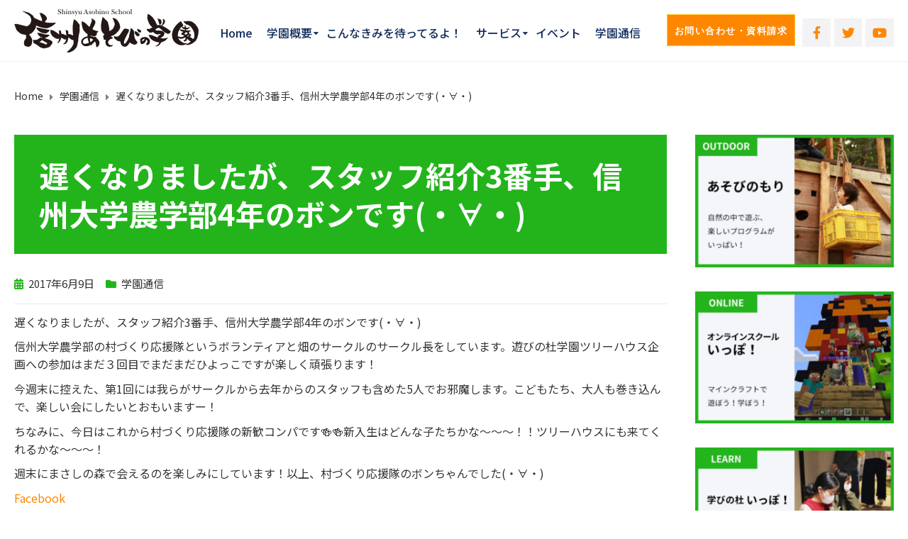

--- FILE ---
content_type: text/html; charset=UTF-8
request_url: https://asobi-mori.net/%E9%81%85%E3%81%8F%E3%81%AA%E3%82%8A%E3%81%BE%E3%81%97%E3%81%9F%E3%81%8C%E3%80%81%E3%82%B9%E3%82%BF%E3%83%83%E3%83%95%E7%B4%B9%E4%BB%8B3%E7%95%AA%E6%89%8B%E3%80%81%E4%BF%A1%E5%B7%9E%E5%A4%A7%E5%AD%A6/
body_size: 20021
content:
<!DOCTYPE html>
<html class="no-js" lang="ja"
	prefix="og: https://ogp.me/ns#" >
<head>
	<meta charset="UTF-8"/>
	<meta http-equiv="X-UA-Compatible" content="IE=edge">
	<meta name="viewport" content="width=device-width, initial-scale=1">
	<title>遅くなりましたが、スタッフ紹介3番手、信州大学農学部4年のボンです(・∀・) - 信州あそびの学園</title>

		<!-- All in One SEO 4.0.18 -->
		<meta name="description" content="遅くなりましたが、スタッフ紹介3番手、信州大学農学部4年のボンです(・∀・) 信州大学農学部の村づくり応援隊と …"/>
		<link rel="canonical" href="https://asobi-mori.net/%e9%81%85%e3%81%8f%e3%81%aa%e3%82%8a%e3%81%be%e3%81%97%e3%81%9f%e3%81%8c%e3%80%81%e3%82%b9%e3%82%bf%e3%83%83%e3%83%95%e7%b4%b9%e4%bb%8b3%e7%95%aa%e6%89%8b%e3%80%81%e4%bf%a1%e5%b7%9e%e5%a4%a7%e5%ad%a6/" />

		<!-- Global site tag (gtag.js) - Google Analytics -->
<script async src="https://www.googletagmanager.com/gtag/js?id=G-PVQNMJ1EQW"></script>
<script>
  window.dataLayer = window.dataLayer || [];
  function gtag(){dataLayer.push(arguments);}
  gtag('js', new Date());

  gtag('config', 'G-PVQNMJ1EQW');
</script>
		<meta property="og:site_name" content="信州あそびの学園 - おいでよ、ここがきみの席だよ" />
		<meta property="og:type" content="article" />
		<meta property="og:title" content="遅くなりましたが、スタッフ紹介3番手、信州大学農学部4年のボンです(・∀・) - 信州あそびの学園" />
		<meta property="og:description" content="遅くなりましたが、スタッフ紹介3番手、信州大学農学部4年のボンです(・∀・) 信州大学農学部の村づくり応援隊と …" />
		<meta property="og:url" content="https://asobi-mori.net/%e9%81%85%e3%81%8f%e3%81%aa%e3%82%8a%e3%81%be%e3%81%97%e3%81%9f%e3%81%8c%e3%80%81%e3%82%b9%e3%82%bf%e3%83%83%e3%83%95%e7%b4%b9%e4%bb%8b3%e7%95%aa%e6%89%8b%e3%80%81%e4%bf%a1%e5%b7%9e%e5%a4%a7%e5%ad%a6/" />
		<meta property="og:image" content="https://asobi-mori.net/wp-content/uploads/2021/02/ogp.jpg" />
		<meta property="og:image:secure_url" content="https://asobi-mori.net/wp-content/uploads/2021/02/ogp.jpg" />
		<meta property="og:image:width" content="1200" />
		<meta property="og:image:height" content="630" />
		<meta property="article:published_time" content="2017-06-09T09:30:42Z" />
		<meta property="article:modified_time" content="2021-01-12T15:57:45Z" />
		<meta property="article:publisher" content="https://www.facebook.com/asobinoippo/" />
		<meta property="twitter:card" content="summary" />
		<meta property="twitter:site" content="@shinsyuasobi" />
		<meta property="twitter:domain" content="asobi-mori.net" />
		<meta property="twitter:title" content="遅くなりましたが、スタッフ紹介3番手、信州大学農学部4年のボンです(・∀・) - 信州あそびの学園" />
		<meta property="twitter:description" content="遅くなりましたが、スタッフ紹介3番手、信州大学農学部4年のボンです(・∀・) 信州大学農学部の村づくり応援隊と …" />
		<meta property="twitter:image" content="https://asobi-mori.net/wp-content/uploads/2021/02/ogp.jpg" />
		<script type="application/ld+json" class="aioseo-schema">
			{"@context":"https:\/\/schema.org","@graph":[{"@type":"WebSite","@id":"https:\/\/asobi-mori.net\/#website","url":"https:\/\/asobi-mori.net\/","name":"\u4fe1\u5dde\u3042\u305d\u3073\u306e\u5b66\u5712","description":"\u304a\u3044\u3067\u3088\u3001\u3053\u3053\u304c\u304d\u307f\u306e\u5e2d\u3060\u3088","publisher":{"@id":"https:\/\/asobi-mori.net\/#organization"}},{"@type":"Organization","@id":"https:\/\/asobi-mori.net\/#organization","name":"\u4fe1\u5dde\u3042\u305d\u3073\u306e\u5b66\u5712","url":"https:\/\/asobi-mori.net\/","logo":{"@type":"ImageObject","@id":"https:\/\/asobi-mori.net\/#organizationLogo","url":"https:\/\/asobi-mori.net\/wp-content\/uploads\/2020\/12\/logo.png","width":"260","height":"62"},"image":{"@id":"https:\/\/asobi-mori.net\/#organizationLogo"},"sameAs":["https:\/\/www.facebook.com\/asobinoippo\/","https:\/\/twitter.com\/shinsyuasobi","https:\/\/www.youtube.com\/channel\/UCK4YjpwUxkjQn1ZS4GxDnDg"]},{"@type":"BreadcrumbList","@id":"https:\/\/asobi-mori.net\/%e9%81%85%e3%81%8f%e3%81%aa%e3%82%8a%e3%81%be%e3%81%97%e3%81%9f%e3%81%8c%e3%80%81%e3%82%b9%e3%82%bf%e3%83%83%e3%83%95%e7%b4%b9%e4%bb%8b3%e7%95%aa%e6%89%8b%e3%80%81%e4%bf%a1%e5%b7%9e%e5%a4%a7%e5%ad%a6\/#breadcrumblist","itemListElement":[{"@type":"ListItem","@id":"https:\/\/asobi-mori.net\/#listItem","position":"1","item":{"@id":"https:\/\/asobi-mori.net\/#item","name":"\u30db\u30fc\u30e0","description":"\u4fe1\u5dde\u3042\u305d\u3073\u306e\u5b66\u5712\u306f\u3001\u304a\u3082\u308f\u305a\u7b11\u9854\u304c\u3042\u3075\u308c\u3060\u3059\u300c\u672c\u6c17\u306e\u3042\u305d\u3073\u300d\u3092\u697d\u3057\u3080\u4ef2\u9593\u304c\u96c6\u3046\u5834\u6240\u3002\u5927\u81ea\u7136\u306e\u4e2d\u3067\u79d8\u5bc6\u57fa\u5730\u3092\u4f5c\u3063\u305f\u308a\u3001\u300c\u30de\u30a4\u30f3\u30af\u30e9\u30d5\u30c8\u6559\u80b2\u7248\u300d\u3067\u4ef2\u9593\u3068\u5b9d\u5cf6\u3092\u4f5c\u3063\u305f\u308a\u3001\u5b50\u3069\u3082\u5927\u4eba\u3082\u4e00\u7dd2\u306b\u697d\u3057\u3081\u308b \u300c\u5b66\u3073\u306e\u30c6\u30fc\u30de\u30d1\u30fc\u30af\u300d\u30021.\u5927\u81ea\u7136\u3067\u306e\u4f53\u9a13\u30012.\u30aa\u30f3\u30e9\u30a4\u30f3\u30b9\u30af\u30fc\u30eb\uff08\u30de\u30a4\u30f3\u30af\u30e9\u30d5\u30c8\u6559\u80b2\u7248\uff09\u30013.\u5b66\u7fd2\u30fb\u4ea4\u6d41\u30fb\u76f8\u8ac7\uff08\u5b66\u7fd2\u6307\u5c0e\u30fb\u500b\u5225\u76f8\u8ac7\uff09\u3068\u3044\u3046\uff13\u3064\u304c\uff11\u3064\u306b\u306a\u3063\u305f\u65b0\u3057\u3044\u5b66\u3073\u3092\u5b9f\u8df5\u3057\u3066\u3044\u307e\u3059\u3002","url":"https:\/\/asobi-mori.net\/"},"nextItem":"https:\/\/asobi-mori.net\/%e9%81%85%e3%81%8f%e3%81%aa%e3%82%8a%e3%81%be%e3%81%97%e3%81%9f%e3%81%8c%e3%80%81%e3%82%b9%e3%82%bf%e3%83%83%e3%83%95%e7%b4%b9%e4%bb%8b3%e7%95%aa%e6%89%8b%e3%80%81%e4%bf%a1%e5%b7%9e%e5%a4%a7%e5%ad%a6\/#listItem"},{"@type":"ListItem","@id":"https:\/\/asobi-mori.net\/%e9%81%85%e3%81%8f%e3%81%aa%e3%82%8a%e3%81%be%e3%81%97%e3%81%9f%e3%81%8c%e3%80%81%e3%82%b9%e3%82%bf%e3%83%83%e3%83%95%e7%b4%b9%e4%bb%8b3%e7%95%aa%e6%89%8b%e3%80%81%e4%bf%a1%e5%b7%9e%e5%a4%a7%e5%ad%a6\/#listItem","position":"2","item":{"@id":"https:\/\/asobi-mori.net\/%e9%81%85%e3%81%8f%e3%81%aa%e3%82%8a%e3%81%be%e3%81%97%e3%81%9f%e3%81%8c%e3%80%81%e3%82%b9%e3%82%bf%e3%83%83%e3%83%95%e7%b4%b9%e4%bb%8b3%e7%95%aa%e6%89%8b%e3%80%81%e4%bf%a1%e5%b7%9e%e5%a4%a7%e5%ad%a6\/#item","name":"\u9045\u304f\u306a\u308a\u307e\u3057\u305f\u304c\u3001\u30b9\u30bf\u30c3\u30d5\u7d39\u4ecb3\u756a\u624b\u3001\u4fe1\u5dde\u5927\u5b66\u8fb2\u5b66\u90e84\u5e74\u306e\u30dc\u30f3\u3067\u3059(\u30fb\u2200\u30fb)","description":"\u9045\u304f\u306a\u308a\u307e\u3057\u305f\u304c\u3001\u30b9\u30bf\u30c3\u30d5\u7d39\u4ecb3\u756a\u624b\u3001\u4fe1\u5dde\u5927\u5b66\u8fb2\u5b66\u90e84\u5e74\u306e\u30dc\u30f3\u3067\u3059(\u30fb\u2200\u30fb) \u4fe1\u5dde\u5927\u5b66\u8fb2\u5b66\u90e8\u306e\u6751\u3065\u304f\u308a\u5fdc\u63f4\u968a\u3068 \u2026","url":"https:\/\/asobi-mori.net\/%e9%81%85%e3%81%8f%e3%81%aa%e3%82%8a%e3%81%be%e3%81%97%e3%81%9f%e3%81%8c%e3%80%81%e3%82%b9%e3%82%bf%e3%83%83%e3%83%95%e7%b4%b9%e4%bb%8b3%e7%95%aa%e6%89%8b%e3%80%81%e4%bf%a1%e5%b7%9e%e5%a4%a7%e5%ad%a6\/"},"previousItem":"https:\/\/asobi-mori.net\/#listItem"}]},{"@type":"Person","@id":"https:\/\/asobi-mori.net\/author\/amemiya\/#author","url":"https:\/\/asobi-mori.net\/author\/amemiya\/","name":"amemiya","image":{"@type":"ImageObject","@id":"https:\/\/asobi-mori.net\/%e9%81%85%e3%81%8f%e3%81%aa%e3%82%8a%e3%81%be%e3%81%97%e3%81%9f%e3%81%8c%e3%80%81%e3%82%b9%e3%82%bf%e3%83%83%e3%83%95%e7%b4%b9%e4%bb%8b3%e7%95%aa%e6%89%8b%e3%80%81%e4%bf%a1%e5%b7%9e%e5%a4%a7%e5%ad%a6\/#authorImage","url":"https:\/\/secure.gravatar.com\/avatar\/354ca173fb534207eb41310fd544b342de471ae7b72b217e8f3cd4fb1168b072?s=96&d=mm&r=g","width":"96","height":"96","caption":"amemiya"},"sameAs":["https:\/\/twitter.com\/shinsyuasobi","https:\/\/www.youtube.com\/channel\/UCK4YjpwUxkjQn1ZS4GxDnDg"]},{"@type":"WebPage","@id":"https:\/\/asobi-mori.net\/%e9%81%85%e3%81%8f%e3%81%aa%e3%82%8a%e3%81%be%e3%81%97%e3%81%9f%e3%81%8c%e3%80%81%e3%82%b9%e3%82%bf%e3%83%83%e3%83%95%e7%b4%b9%e4%bb%8b3%e7%95%aa%e6%89%8b%e3%80%81%e4%bf%a1%e5%b7%9e%e5%a4%a7%e5%ad%a6\/#webpage","url":"https:\/\/asobi-mori.net\/%e9%81%85%e3%81%8f%e3%81%aa%e3%82%8a%e3%81%be%e3%81%97%e3%81%9f%e3%81%8c%e3%80%81%e3%82%b9%e3%82%bf%e3%83%83%e3%83%95%e7%b4%b9%e4%bb%8b3%e7%95%aa%e6%89%8b%e3%80%81%e4%bf%a1%e5%b7%9e%e5%a4%a7%e5%ad%a6\/","name":"\u9045\u304f\u306a\u308a\u307e\u3057\u305f\u304c\u3001\u30b9\u30bf\u30c3\u30d5\u7d39\u4ecb3\u756a\u624b\u3001\u4fe1\u5dde\u5927\u5b66\u8fb2\u5b66\u90e84\u5e74\u306e\u30dc\u30f3\u3067\u3059(\u30fb\u2200\u30fb) - \u4fe1\u5dde\u3042\u305d\u3073\u306e\u5b66\u5712","description":"\u9045\u304f\u306a\u308a\u307e\u3057\u305f\u304c\u3001\u30b9\u30bf\u30c3\u30d5\u7d39\u4ecb3\u756a\u624b\u3001\u4fe1\u5dde\u5927\u5b66\u8fb2\u5b66\u90e84\u5e74\u306e\u30dc\u30f3\u3067\u3059(\u30fb\u2200\u30fb) \u4fe1\u5dde\u5927\u5b66\u8fb2\u5b66\u90e8\u306e\u6751\u3065\u304f\u308a\u5fdc\u63f4\u968a\u3068 \u2026","inLanguage":"ja","isPartOf":{"@id":"https:\/\/asobi-mori.net\/#website"},"breadcrumb":{"@id":"https:\/\/asobi-mori.net\/%e9%81%85%e3%81%8f%e3%81%aa%e3%82%8a%e3%81%be%e3%81%97%e3%81%9f%e3%81%8c%e3%80%81%e3%82%b9%e3%82%bf%e3%83%83%e3%83%95%e7%b4%b9%e4%bb%8b3%e7%95%aa%e6%89%8b%e3%80%81%e4%bf%a1%e5%b7%9e%e5%a4%a7%e5%ad%a6\/#breadcrumblist"},"author":"https:\/\/asobi-mori.net\/%e9%81%85%e3%81%8f%e3%81%aa%e3%82%8a%e3%81%be%e3%81%97%e3%81%9f%e3%81%8c%e3%80%81%e3%82%b9%e3%82%bf%e3%83%83%e3%83%95%e7%b4%b9%e4%bb%8b3%e7%95%aa%e6%89%8b%e3%80%81%e4%bf%a1%e5%b7%9e%e5%a4%a7%e5%ad%a6\/#author","creator":"https:\/\/asobi-mori.net\/%e9%81%85%e3%81%8f%e3%81%aa%e3%82%8a%e3%81%be%e3%81%97%e3%81%9f%e3%81%8c%e3%80%81%e3%82%b9%e3%82%bf%e3%83%83%e3%83%95%e7%b4%b9%e4%bb%8b3%e7%95%aa%e6%89%8b%e3%80%81%e4%bf%a1%e5%b7%9e%e5%a4%a7%e5%ad%a6\/#author","datePublished":"2017-06-09T09:30:42+09:00","dateModified":"2021-01-12T15:57:45+09:00"},{"@type":"BlogPosting","@id":"https:\/\/asobi-mori.net\/%e9%81%85%e3%81%8f%e3%81%aa%e3%82%8a%e3%81%be%e3%81%97%e3%81%9f%e3%81%8c%e3%80%81%e3%82%b9%e3%82%bf%e3%83%83%e3%83%95%e7%b4%b9%e4%bb%8b3%e7%95%aa%e6%89%8b%e3%80%81%e4%bf%a1%e5%b7%9e%e5%a4%a7%e5%ad%a6\/#blogposting","name":"\u9045\u304f\u306a\u308a\u307e\u3057\u305f\u304c\u3001\u30b9\u30bf\u30c3\u30d5\u7d39\u4ecb3\u756a\u624b\u3001\u4fe1\u5dde\u5927\u5b66\u8fb2\u5b66\u90e84\u5e74\u306e\u30dc\u30f3\u3067\u3059(\u30fb\u2200\u30fb) - \u4fe1\u5dde\u3042\u305d\u3073\u306e\u5b66\u5712","description":"\u9045\u304f\u306a\u308a\u307e\u3057\u305f\u304c\u3001\u30b9\u30bf\u30c3\u30d5\u7d39\u4ecb3\u756a\u624b\u3001\u4fe1\u5dde\u5927\u5b66\u8fb2\u5b66\u90e84\u5e74\u306e\u30dc\u30f3\u3067\u3059(\u30fb\u2200\u30fb) \u4fe1\u5dde\u5927\u5b66\u8fb2\u5b66\u90e8\u306e\u6751\u3065\u304f\u308a\u5fdc\u63f4\u968a\u3068 \u2026","headline":"\u9045\u304f\u306a\u308a\u307e\u3057\u305f\u304c\u3001\u30b9\u30bf\u30c3\u30d5\u7d39\u4ecb3\u756a\u624b\u3001\u4fe1\u5dde\u5927\u5b66\u8fb2\u5b66\u90e84\u5e74\u306e\u30dc\u30f3\u3067\u3059(\u30fb\u2200\u30fb)","author":{"@id":"https:\/\/asobi-mori.net\/author\/amemiya\/#author"},"publisher":{"@id":"https:\/\/asobi-mori.net\/#organization"},"datePublished":"2017-06-09T09:30:42+09:00","dateModified":"2021-01-12T15:57:45+09:00","articleSection":"\u5b66\u5712\u901a\u4fe1","mainEntityOfPage":{"@id":"https:\/\/asobi-mori.net\/%e9%81%85%e3%81%8f%e3%81%aa%e3%82%8a%e3%81%be%e3%81%97%e3%81%9f%e3%81%8c%e3%80%81%e3%82%b9%e3%82%bf%e3%83%83%e3%83%95%e7%b4%b9%e4%bb%8b3%e7%95%aa%e6%89%8b%e3%80%81%e4%bf%a1%e5%b7%9e%e5%a4%a7%e5%ad%a6\/#webpage"},"isPartOf":{"@id":"https:\/\/asobi-mori.net\/%e9%81%85%e3%81%8f%e3%81%aa%e3%82%8a%e3%81%be%e3%81%97%e3%81%9f%e3%81%8c%e3%80%81%e3%82%b9%e3%82%bf%e3%83%83%e3%83%95%e7%b4%b9%e4%bb%8b3%e7%95%aa%e6%89%8b%e3%80%81%e4%bf%a1%e5%b7%9e%e5%a4%a7%e5%ad%a6\/#webpage"},"image":{"@type":"ImageObject","@id":"https:\/\/asobi-mori.net\/#articleImage","url":"https:\/\/asobi-mori.net\/wp-content\/uploads\/2020\/12\/logo.png","width":"260","height":"62"}}]}
		</script>
		<!-- All in One SEO -->

<link rel='dns-prefetch' href='//fonts.googleapis.com' />
<link rel='preconnect' href='https://fonts.gstatic.com' crossorigin />
<link rel="alternate" type="application/rss+xml" title="信州あそびの学園 &raquo; フィード" href="https://asobi-mori.net/feed/" />
<link rel="alternate" type="application/rss+xml" title="信州あそびの学園 &raquo; コメントフィード" href="https://asobi-mori.net/comments/feed/" />
<link rel="alternate" title="oEmbed (JSON)" type="application/json+oembed" href="https://asobi-mori.net/wp-json/oembed/1.0/embed?url=https%3A%2F%2Fasobi-mori.net%2F%25e9%2581%2585%25e3%2581%258f%25e3%2581%25aa%25e3%2582%258a%25e3%2581%25be%25e3%2581%2597%25e3%2581%259f%25e3%2581%258c%25e3%2580%2581%25e3%2582%25b9%25e3%2582%25bf%25e3%2583%2583%25e3%2583%2595%25e7%25b4%25b9%25e4%25bb%258b3%25e7%2595%25aa%25e6%2589%258b%25e3%2580%2581%25e4%25bf%25a1%25e5%25b7%259e%25e5%25a4%25a7%25e5%25ad%25a6%2F" />
<link rel="alternate" title="oEmbed (XML)" type="text/xml+oembed" href="https://asobi-mori.net/wp-json/oembed/1.0/embed?url=https%3A%2F%2Fasobi-mori.net%2F%25e9%2581%2585%25e3%2581%258f%25e3%2581%25aa%25e3%2582%258a%25e3%2581%25be%25e3%2581%2597%25e3%2581%259f%25e3%2581%258c%25e3%2580%2581%25e3%2582%25b9%25e3%2582%25bf%25e3%2583%2583%25e3%2583%2595%25e7%25b4%25b9%25e4%25bb%258b3%25e7%2595%25aa%25e6%2589%258b%25e3%2580%2581%25e4%25bf%25a1%25e5%25b7%259e%25e5%25a4%25a7%25e5%25ad%25a6%2F&#038;format=xml" />
		<!-- This site uses the Google Analytics by MonsterInsights plugin v7.16.1 - Using Analytics tracking - https://www.monsterinsights.com/ -->
		<!-- Note: MonsterInsights is not currently configured on this site. The site owner needs to authenticate with Google Analytics in the MonsterInsights settings panel. -->
					<!-- No UA code set -->
				<!-- / Google Analytics by MonsterInsights -->
		<style id='wp-img-auto-sizes-contain-inline-css' type='text/css'>
img:is([sizes=auto i],[sizes^="auto," i]){contain-intrinsic-size:3000px 1500px}
/*# sourceURL=wp-img-auto-sizes-contain-inline-css */
</style>
<style id='wp-emoji-styles-inline-css' type='text/css'>

	img.wp-smiley, img.emoji {
		display: inline !important;
		border: none !important;
		box-shadow: none !important;
		height: 1em !important;
		width: 1em !important;
		margin: 0 0.07em !important;
		vertical-align: -0.1em !important;
		background: none !important;
		padding: 0 !important;
	}
/*# sourceURL=wp-emoji-styles-inline-css */
</style>
<style id='wp-block-library-inline-css' type='text/css'>
:root{--wp-block-synced-color:#7a00df;--wp-block-synced-color--rgb:122,0,223;--wp-bound-block-color:var(--wp-block-synced-color);--wp-editor-canvas-background:#ddd;--wp-admin-theme-color:#007cba;--wp-admin-theme-color--rgb:0,124,186;--wp-admin-theme-color-darker-10:#006ba1;--wp-admin-theme-color-darker-10--rgb:0,107,160.5;--wp-admin-theme-color-darker-20:#005a87;--wp-admin-theme-color-darker-20--rgb:0,90,135;--wp-admin-border-width-focus:2px}@media (min-resolution:192dpi){:root{--wp-admin-border-width-focus:1.5px}}.wp-element-button{cursor:pointer}:root .has-very-light-gray-background-color{background-color:#eee}:root .has-very-dark-gray-background-color{background-color:#313131}:root .has-very-light-gray-color{color:#eee}:root .has-very-dark-gray-color{color:#313131}:root .has-vivid-green-cyan-to-vivid-cyan-blue-gradient-background{background:linear-gradient(135deg,#00d084,#0693e3)}:root .has-purple-crush-gradient-background{background:linear-gradient(135deg,#34e2e4,#4721fb 50%,#ab1dfe)}:root .has-hazy-dawn-gradient-background{background:linear-gradient(135deg,#faaca8,#dad0ec)}:root .has-subdued-olive-gradient-background{background:linear-gradient(135deg,#fafae1,#67a671)}:root .has-atomic-cream-gradient-background{background:linear-gradient(135deg,#fdd79a,#004a59)}:root .has-nightshade-gradient-background{background:linear-gradient(135deg,#330968,#31cdcf)}:root .has-midnight-gradient-background{background:linear-gradient(135deg,#020381,#2874fc)}:root{--wp--preset--font-size--normal:16px;--wp--preset--font-size--huge:42px}.has-regular-font-size{font-size:1em}.has-larger-font-size{font-size:2.625em}.has-normal-font-size{font-size:var(--wp--preset--font-size--normal)}.has-huge-font-size{font-size:var(--wp--preset--font-size--huge)}.has-text-align-center{text-align:center}.has-text-align-left{text-align:left}.has-text-align-right{text-align:right}.has-fit-text{white-space:nowrap!important}#end-resizable-editor-section{display:none}.aligncenter{clear:both}.items-justified-left{justify-content:flex-start}.items-justified-center{justify-content:center}.items-justified-right{justify-content:flex-end}.items-justified-space-between{justify-content:space-between}.screen-reader-text{border:0;clip-path:inset(50%);height:1px;margin:-1px;overflow:hidden;padding:0;position:absolute;width:1px;word-wrap:normal!important}.screen-reader-text:focus{background-color:#ddd;clip-path:none;color:#444;display:block;font-size:1em;height:auto;left:5px;line-height:normal;padding:15px 23px 14px;text-decoration:none;top:5px;width:auto;z-index:100000}html :where(.has-border-color){border-style:solid}html :where([style*=border-top-color]){border-top-style:solid}html :where([style*=border-right-color]){border-right-style:solid}html :where([style*=border-bottom-color]){border-bottom-style:solid}html :where([style*=border-left-color]){border-left-style:solid}html :where([style*=border-width]){border-style:solid}html :where([style*=border-top-width]){border-top-style:solid}html :where([style*=border-right-width]){border-right-style:solid}html :where([style*=border-bottom-width]){border-bottom-style:solid}html :where([style*=border-left-width]){border-left-style:solid}html :where(img[class*=wp-image-]){height:auto;max-width:100%}:where(figure){margin:0 0 1em}html :where(.is-position-sticky){--wp-admin--admin-bar--position-offset:var(--wp-admin--admin-bar--height,0px)}@media screen and (max-width:600px){html :where(.is-position-sticky){--wp-admin--admin-bar--position-offset:0px}}

/*# sourceURL=wp-block-library-inline-css */
</style><style id='global-styles-inline-css' type='text/css'>
:root{--wp--preset--aspect-ratio--square: 1;--wp--preset--aspect-ratio--4-3: 4/3;--wp--preset--aspect-ratio--3-4: 3/4;--wp--preset--aspect-ratio--3-2: 3/2;--wp--preset--aspect-ratio--2-3: 2/3;--wp--preset--aspect-ratio--16-9: 16/9;--wp--preset--aspect-ratio--9-16: 9/16;--wp--preset--color--black: #000000;--wp--preset--color--cyan-bluish-gray: #abb8c3;--wp--preset--color--white: #ffffff;--wp--preset--color--pale-pink: #f78da7;--wp--preset--color--vivid-red: #cf2e2e;--wp--preset--color--luminous-vivid-orange: #ff6900;--wp--preset--color--luminous-vivid-amber: #fcb900;--wp--preset--color--light-green-cyan: #7bdcb5;--wp--preset--color--vivid-green-cyan: #00d084;--wp--preset--color--pale-cyan-blue: #8ed1fc;--wp--preset--color--vivid-cyan-blue: #0693e3;--wp--preset--color--vivid-purple: #9b51e0;--wp--preset--gradient--vivid-cyan-blue-to-vivid-purple: linear-gradient(135deg,rgb(6,147,227) 0%,rgb(155,81,224) 100%);--wp--preset--gradient--light-green-cyan-to-vivid-green-cyan: linear-gradient(135deg,rgb(122,220,180) 0%,rgb(0,208,130) 100%);--wp--preset--gradient--luminous-vivid-amber-to-luminous-vivid-orange: linear-gradient(135deg,rgb(252,185,0) 0%,rgb(255,105,0) 100%);--wp--preset--gradient--luminous-vivid-orange-to-vivid-red: linear-gradient(135deg,rgb(255,105,0) 0%,rgb(207,46,46) 100%);--wp--preset--gradient--very-light-gray-to-cyan-bluish-gray: linear-gradient(135deg,rgb(238,238,238) 0%,rgb(169,184,195) 100%);--wp--preset--gradient--cool-to-warm-spectrum: linear-gradient(135deg,rgb(74,234,220) 0%,rgb(151,120,209) 20%,rgb(207,42,186) 40%,rgb(238,44,130) 60%,rgb(251,105,98) 80%,rgb(254,248,76) 100%);--wp--preset--gradient--blush-light-purple: linear-gradient(135deg,rgb(255,206,236) 0%,rgb(152,150,240) 100%);--wp--preset--gradient--blush-bordeaux: linear-gradient(135deg,rgb(254,205,165) 0%,rgb(254,45,45) 50%,rgb(107,0,62) 100%);--wp--preset--gradient--luminous-dusk: linear-gradient(135deg,rgb(255,203,112) 0%,rgb(199,81,192) 50%,rgb(65,88,208) 100%);--wp--preset--gradient--pale-ocean: linear-gradient(135deg,rgb(255,245,203) 0%,rgb(182,227,212) 50%,rgb(51,167,181) 100%);--wp--preset--gradient--electric-grass: linear-gradient(135deg,rgb(202,248,128) 0%,rgb(113,206,126) 100%);--wp--preset--gradient--midnight: linear-gradient(135deg,rgb(2,3,129) 0%,rgb(40,116,252) 100%);--wp--preset--font-size--small: 13px;--wp--preset--font-size--medium: 20px;--wp--preset--font-size--large: 36px;--wp--preset--font-size--x-large: 42px;--wp--preset--spacing--20: 0.44rem;--wp--preset--spacing--30: 0.67rem;--wp--preset--spacing--40: 1rem;--wp--preset--spacing--50: 1.5rem;--wp--preset--spacing--60: 2.25rem;--wp--preset--spacing--70: 3.38rem;--wp--preset--spacing--80: 5.06rem;--wp--preset--shadow--natural: 6px 6px 9px rgba(0, 0, 0, 0.2);--wp--preset--shadow--deep: 12px 12px 50px rgba(0, 0, 0, 0.4);--wp--preset--shadow--sharp: 6px 6px 0px rgba(0, 0, 0, 0.2);--wp--preset--shadow--outlined: 6px 6px 0px -3px rgb(255, 255, 255), 6px 6px rgb(0, 0, 0);--wp--preset--shadow--crisp: 6px 6px 0px rgb(0, 0, 0);}:where(.is-layout-flex){gap: 0.5em;}:where(.is-layout-grid){gap: 0.5em;}body .is-layout-flex{display: flex;}.is-layout-flex{flex-wrap: wrap;align-items: center;}.is-layout-flex > :is(*, div){margin: 0;}body .is-layout-grid{display: grid;}.is-layout-grid > :is(*, div){margin: 0;}:where(.wp-block-columns.is-layout-flex){gap: 2em;}:where(.wp-block-columns.is-layout-grid){gap: 2em;}:where(.wp-block-post-template.is-layout-flex){gap: 1.25em;}:where(.wp-block-post-template.is-layout-grid){gap: 1.25em;}.has-black-color{color: var(--wp--preset--color--black) !important;}.has-cyan-bluish-gray-color{color: var(--wp--preset--color--cyan-bluish-gray) !important;}.has-white-color{color: var(--wp--preset--color--white) !important;}.has-pale-pink-color{color: var(--wp--preset--color--pale-pink) !important;}.has-vivid-red-color{color: var(--wp--preset--color--vivid-red) !important;}.has-luminous-vivid-orange-color{color: var(--wp--preset--color--luminous-vivid-orange) !important;}.has-luminous-vivid-amber-color{color: var(--wp--preset--color--luminous-vivid-amber) !important;}.has-light-green-cyan-color{color: var(--wp--preset--color--light-green-cyan) !important;}.has-vivid-green-cyan-color{color: var(--wp--preset--color--vivid-green-cyan) !important;}.has-pale-cyan-blue-color{color: var(--wp--preset--color--pale-cyan-blue) !important;}.has-vivid-cyan-blue-color{color: var(--wp--preset--color--vivid-cyan-blue) !important;}.has-vivid-purple-color{color: var(--wp--preset--color--vivid-purple) !important;}.has-black-background-color{background-color: var(--wp--preset--color--black) !important;}.has-cyan-bluish-gray-background-color{background-color: var(--wp--preset--color--cyan-bluish-gray) !important;}.has-white-background-color{background-color: var(--wp--preset--color--white) !important;}.has-pale-pink-background-color{background-color: var(--wp--preset--color--pale-pink) !important;}.has-vivid-red-background-color{background-color: var(--wp--preset--color--vivid-red) !important;}.has-luminous-vivid-orange-background-color{background-color: var(--wp--preset--color--luminous-vivid-orange) !important;}.has-luminous-vivid-amber-background-color{background-color: var(--wp--preset--color--luminous-vivid-amber) !important;}.has-light-green-cyan-background-color{background-color: var(--wp--preset--color--light-green-cyan) !important;}.has-vivid-green-cyan-background-color{background-color: var(--wp--preset--color--vivid-green-cyan) !important;}.has-pale-cyan-blue-background-color{background-color: var(--wp--preset--color--pale-cyan-blue) !important;}.has-vivid-cyan-blue-background-color{background-color: var(--wp--preset--color--vivid-cyan-blue) !important;}.has-vivid-purple-background-color{background-color: var(--wp--preset--color--vivid-purple) !important;}.has-black-border-color{border-color: var(--wp--preset--color--black) !important;}.has-cyan-bluish-gray-border-color{border-color: var(--wp--preset--color--cyan-bluish-gray) !important;}.has-white-border-color{border-color: var(--wp--preset--color--white) !important;}.has-pale-pink-border-color{border-color: var(--wp--preset--color--pale-pink) !important;}.has-vivid-red-border-color{border-color: var(--wp--preset--color--vivid-red) !important;}.has-luminous-vivid-orange-border-color{border-color: var(--wp--preset--color--luminous-vivid-orange) !important;}.has-luminous-vivid-amber-border-color{border-color: var(--wp--preset--color--luminous-vivid-amber) !important;}.has-light-green-cyan-border-color{border-color: var(--wp--preset--color--light-green-cyan) !important;}.has-vivid-green-cyan-border-color{border-color: var(--wp--preset--color--vivid-green-cyan) !important;}.has-pale-cyan-blue-border-color{border-color: var(--wp--preset--color--pale-cyan-blue) !important;}.has-vivid-cyan-blue-border-color{border-color: var(--wp--preset--color--vivid-cyan-blue) !important;}.has-vivid-purple-border-color{border-color: var(--wp--preset--color--vivid-purple) !important;}.has-vivid-cyan-blue-to-vivid-purple-gradient-background{background: var(--wp--preset--gradient--vivid-cyan-blue-to-vivid-purple) !important;}.has-light-green-cyan-to-vivid-green-cyan-gradient-background{background: var(--wp--preset--gradient--light-green-cyan-to-vivid-green-cyan) !important;}.has-luminous-vivid-amber-to-luminous-vivid-orange-gradient-background{background: var(--wp--preset--gradient--luminous-vivid-amber-to-luminous-vivid-orange) !important;}.has-luminous-vivid-orange-to-vivid-red-gradient-background{background: var(--wp--preset--gradient--luminous-vivid-orange-to-vivid-red) !important;}.has-very-light-gray-to-cyan-bluish-gray-gradient-background{background: var(--wp--preset--gradient--very-light-gray-to-cyan-bluish-gray) !important;}.has-cool-to-warm-spectrum-gradient-background{background: var(--wp--preset--gradient--cool-to-warm-spectrum) !important;}.has-blush-light-purple-gradient-background{background: var(--wp--preset--gradient--blush-light-purple) !important;}.has-blush-bordeaux-gradient-background{background: var(--wp--preset--gradient--blush-bordeaux) !important;}.has-luminous-dusk-gradient-background{background: var(--wp--preset--gradient--luminous-dusk) !important;}.has-pale-ocean-gradient-background{background: var(--wp--preset--gradient--pale-ocean) !important;}.has-electric-grass-gradient-background{background: var(--wp--preset--gradient--electric-grass) !important;}.has-midnight-gradient-background{background: var(--wp--preset--gradient--midnight) !important;}.has-small-font-size{font-size: var(--wp--preset--font-size--small) !important;}.has-medium-font-size{font-size: var(--wp--preset--font-size--medium) !important;}.has-large-font-size{font-size: var(--wp--preset--font-size--large) !important;}.has-x-large-font-size{font-size: var(--wp--preset--font-size--x-large) !important;}
/*# sourceURL=global-styles-inline-css */
</style>

<style id='classic-theme-styles-inline-css' type='text/css'>
/*! This file is auto-generated */
.wp-block-button__link{color:#fff;background-color:#32373c;border-radius:9999px;box-shadow:none;text-decoration:none;padding:calc(.667em + 2px) calc(1.333em + 2px);font-size:1.125em}.wp-block-file__button{background:#32373c;color:#fff;text-decoration:none}
/*# sourceURL=/wp-includes/css/classic-themes.min.css */
</style>
<link rel='stylesheet' id='cf7mls-css' href='https://asobi-mori.net/wp-content/plugins/contact-form-7-multi-step-pro/assets/frontend/css/cf7mls.css?ver=2.5.4' type='text/css' media='all' />
<link rel='stylesheet' id='cf7mls_progress_bar-css' href='https://asobi-mori.net/wp-content/plugins/contact-form-7-multi-step-pro/assets/frontend/css/progress_bar.css?ver=2.5.4' type='text/css' media='all' />
<link rel='stylesheet' id='cf7mls_animate-css' href='https://asobi-mori.net/wp-content/plugins/contact-form-7-multi-step-pro/assets/frontend/animate/animate.min.css?ver=2.5.4' type='text/css' media='all' />
<link rel='stylesheet' id='contact-form-7-css' href='https://asobi-mori.net/wp-content/plugins/contact-form-7/includes/css/styles.css?ver=5.3.2' type='text/css' media='all' />
<link rel='stylesheet' id='mega-submenu-css' href='https://asobi-mori.net/wp-content/plugins/mega-submenu/public/css/style.css?ver=1.3.2' type='text/css' media='all' />
<link rel='stylesheet' id='mega-submenu-woocommerce-css' href='https://asobi-mori.net/wp-content/plugins/mega-submenu/public/css/woocommerce.css?ver=1.3.2' type='text/css' media='all' />
<link rel='stylesheet' id='rs-plugin-settings-css' href='https://asobi-mori.net/wp-content/plugins/revslider/public/assets/css/rs6.css?ver=6.2.23' type='text/css' media='all' />
<style id='rs-plugin-settings-inline-css' type='text/css'>
#rs-demo-id {}
/*# sourceURL=rs-plugin-settings-inline-css */
</style>
<link rel='stylesheet' id='rss-retriever-css' href='https://asobi-mori.net/wp-content/plugins/wp-rss-retriever/inc/css/rss-retriever.css?ver=1.6.5' type='text/css' media='all' />
<link rel='stylesheet' id='wpcf7-redirect-script-frontend-css' href='https://asobi-mori.net/wp-content/plugins/wpcf7-redirect/build/css/wpcf7-redirect-frontend.min.css?ver=6.9' type='text/css' media='all' />
<link rel='stylesheet' id='ed-school-plugin-elementor-css' href='https://asobi-mori.net/wp-content/plugins/ed-school-plugin/includes/elementor/assets/css/main.css?ver=6.9' type='text/css' media='all' />
<link rel='stylesheet' id='monsterinsights-popular-posts-style-css' href='https://asobi-mori.net/wp-content/plugins/google-analytics-for-wordpress/assets/css/frontend.min.css?ver=7.16.1' type='text/css' media='all' />
<link rel='stylesheet' id='upw_theme_standard-css' href='https://asobi-mori.net/wp-content/plugins/ultimate-posts-widget/css/upw-theme-standard.min.css?ver=6.9' type='text/css' media='all' />
<link rel='stylesheet' id='font-awesome-css' href='https://asobi-mori.net/wp-content/plugins/elementor/assets/lib/font-awesome/css/font-awesome.min.css?ver=4.7.0' type='text/css' media='all' />
<link rel='stylesheet' id='ed-school-plugin-style-css' href='https://asobi-mori.net/wp-content/plugins/ed-school-plugin/public/css/style.css?ver=6.9' type='text/css' media='all' />
<link rel='stylesheet' id='groundwork-grid-css' href='https://asobi-mori.net/wp-content/themes/ed-school/assets/css/groundwork-responsive.css?ver=6.9' type='text/css' media='all' />
<link rel='stylesheet' id='ed-school-theme-icons-css' href='https://asobi-mori.net/wp-content/themes/ed-school/assets/css/theme-icons.css?ver=6.9' type='text/css' media='all' />
<link rel='stylesheet' id='ed-school-style-css' href='https://asobi-mori.net/wp-content/themes/ed-school/style.css?ver=6.9' type='text/css' media='all' />
<style id='ed-school-style-inline-css' type='text/css'>
.header-mobile {display: none;}@media screen and (max-width:1100px) {.header-left {padding-left: 0;}.wh-header, .wh-top-bar {display: none;}.header-mobile {display: block;}}
/*# sourceURL=ed-school-style-inline-css */
</style>
<link rel='stylesheet' id='child-style-css' href='https://asobi-mori.net/wp-content/themes/ed-school-child/style.css?ver=1.0.0' type='text/css' media='all' />
<link rel='stylesheet' id='magnific-popup-css' href='https://asobi-mori.net/wp-content/plugins/ed-school-plugin/includes/elementor/widgets/video-popup/assets/magnific-popup.css?ver=6.9' type='text/css' media='all' />
<link rel="preload" as="style" href="https://fonts.googleapis.com/css?family=Noto%20Sans%20JP:100,300,400,500,700,900&#038;display=swap&#038;ver=1609113231" /><link rel="stylesheet" href="https://fonts.googleapis.com/css?family=Noto%20Sans%20JP:100,300,400,500,700,900&#038;display=swap&#038;ver=1609113231" media="print" onload="this.media='all'"><noscript><link rel="stylesheet" href="https://fonts.googleapis.com/css?family=Noto%20Sans%20JP:100,300,400,500,700,900&#038;display=swap&#038;ver=1609113231" /></noscript><link rel='stylesheet' id='ed_school_options_style-css' href='//asobi-mori.net/wp-content/uploads/ed_school_options_style.css?ver=6.9' type='text/css' media='all' />
<style id='ed_school_options_style-inline-css' type='text/css'>
.menu-label {
    background: #ffbc59;
    border-radius: 2px;
    color: #fff;
    font-family: "Libre Franklin";
    font-size: 0.5em;
    font-weight: 900;
    margin-left: 6px;
    padding: 2px 5px 2px 5px;
    position: relative;
    top: -3px;
}

/* Course button and link colors */
.linp-featured-courses-carousel .course-link-btn {
    background-color: #2690b1;
}
.linp-featured-courses-carousel .course-link-btn:hover {
    background-color: #1f82a1;
}
.linp-featured-courses-carousel .course-meta li a {
    color: #2690b1;
}

.page-title {
    background: #ff7d0087;
    padding: 30px 35px;
    display: inline-block;
    min-width: 50%;
}

.page-title:after {
    content: "\f0dd" !important;
    font-family: FontAwesome !important;
    font-size: 1em;
    font-weight: normal;
    position: relative;
    bottom: 0;
    display: block;
    left: 0;
    line-height: 0.7em;
}

.single-tribe_events .page-title {
    padding: 0;
    background: transparent;
}
.single-tribe_events .page-title:after {
    content: "" !important;
}
/*# sourceURL=ed_school_options_style-inline-css */
</style>
<link rel='stylesheet' id='elementor-frontend-legacy-css' href='https://asobi-mori.net/wp-content/plugins/elementor/assets/css/frontend-legacy.min.css?ver=3.0.15' type='text/css' media='all' />
<link rel='stylesheet' id='elementor-frontend-css' href='https://asobi-mori.net/wp-content/plugins/elementor/assets/css/frontend.min.css?ver=3.0.15' type='text/css' media='all' />
<link rel='stylesheet' id='elementor-post-440-css' href='https://asobi-mori.net/wp-content/uploads/elementor/css/post-440.css?ver=1614044284' type='text/css' media='all' />
<link rel='stylesheet' id='elementor-post-441-css' href='https://asobi-mori.net/wp-content/uploads/elementor/css/post-441.css?ver=1613979663' type='text/css' media='all' />
<link rel='stylesheet' id='google-fonts-1-css' href='https://fonts.googleapis.com/css?family=Montserrat%3A100%2C100italic%2C200%2C200italic%2C300%2C300italic%2C400%2C400italic%2C500%2C500italic%2C600%2C600italic%2C700%2C700italic%2C800%2C800italic%2C900%2C900italic&#038;ver=6.9' type='text/css' media='all' />
<link rel='stylesheet' id='elementor-icons-shared-0-css' href='https://asobi-mori.net/wp-content/plugins/elementor/assets/lib/font-awesome/css/fontawesome.min.css?ver=5.12.0' type='text/css' media='all' />
<link rel='stylesheet' id='elementor-icons-fa-brands-css' href='https://asobi-mori.net/wp-content/plugins/elementor/assets/lib/font-awesome/css/brands.min.css?ver=5.12.0' type='text/css' media='all' />
<link rel='stylesheet' id='elementor-icons-fa-solid-css' href='https://asobi-mori.net/wp-content/plugins/elementor/assets/lib/font-awesome/css/solid.min.css?ver=5.12.0' type='text/css' media='all' />
<script type="text/javascript" src="https://asobi-mori.net/wp-includes/js/jquery/jquery.min.js?ver=3.7.1" id="jquery-core-js"></script>
<script type="text/javascript" src="https://asobi-mori.net/wp-includes/js/jquery/jquery-migrate.min.js?ver=3.4.1" id="jquery-migrate-js"></script>
<script type="text/javascript" id="mega-submenu-js-extra">
/* <![CDATA[ */
var msm_mega_submenu = {"data":{"submenu_items_position_relative":0,"mobile_menu_trigger_click_bellow":768}};
//# sourceURL=mega-submenu-js-extra
/* ]]> */
</script>
<script type="text/javascript" src="https://asobi-mori.net/wp-content/plugins/mega-submenu/public/js/msm-main.min.js?ver=1.3.2" id="mega-submenu-js"></script>
<script type="text/javascript" src="https://asobi-mori.net/wp-content/plugins/revslider/public/assets/js/rbtools.min.js?ver=6.2.23" id="tp-tools-js"></script>
<script type="text/javascript" src="https://asobi-mori.net/wp-content/plugins/revslider/public/assets/js/rs6.min.js?ver=6.2.23" id="revmin-js"></script>
<script type="text/javascript" src="https://asobi-mori.net/wp-content/themes/ed-school/assets/js/vendor/modernizr-2.7.0.min.js" id="modernizr-js"></script>
<link rel="https://api.w.org/" href="https://asobi-mori.net/wp-json/" /><link rel="alternate" title="JSON" type="application/json" href="https://asobi-mori.net/wp-json/wp/v2/posts/1653" /><link rel="EditURI" type="application/rsd+xml" title="RSD" href="https://asobi-mori.net/xmlrpc.php?rsd" />
<meta name="generator" content="WordPress 6.9" />
<link rel='shortlink' href='https://asobi-mori.net/?p=1653' />
<meta name="framework" content="Redux 4.1.24" /><style type="text/css">div[id^="wpcf7-f2876-p"] button.cf7mls_next { background-color: #ff9800;  }div[id^="wpcf7-f2876-p"] button.cf7mls_back { background-color: #ff9800; color: #ffffff }div[id^="wpcf7-f2868-p"] button.cf7mls_next { background-color: #ff9800;  }div[id^="wpcf7-f2868-p"] button.cf7mls_back { background-color: #ff9800; color: #ffffff }div[id^="wpcf7-f6-p"] button.cf7mls_next {   }div[id^="wpcf7-f6-p"] button.cf7mls_back {   }div[id^="wpcf7-f334-p"] button.cf7mls_next {   }div[id^="wpcf7-f334-p"] button.cf7mls_back {   }div[id^="wpcf7-f335-p"] button.cf7mls_next {   }div[id^="wpcf7-f335-p"] button.cf7mls_back {   }</style>
<style type="text/css" id="breadcrumb-trail-css">.breadcrumbs .trail-browse,.breadcrumbs .trail-items,.breadcrumbs .trail-items li {display: inline-block;margin:0;padding: 0;border:none;background:transparent;text-indent: 0;}.breadcrumbs .trail-browse {font-size: inherit;font-style:inherit;font-weight: inherit;color: inherit;}.breadcrumbs .trail-items {list-style: none;}.trail-items li::after {content: "\002F";padding: 0 0.5em;}.trail-items li:last-of-type::after {display: none;}</style>
<meta name="generator" content="Powered by Slider Revolution 6.2.23 - responsive, Mobile-Friendly Slider Plugin for WordPress with comfortable drag and drop interface." />
<link rel="icon" href="https://asobi-mori.net/wp-content/uploads/2021/02/cropped-favicon-32x32.png" sizes="32x32" />
<link rel="icon" href="https://asobi-mori.net/wp-content/uploads/2021/02/cropped-favicon-192x192.png" sizes="192x192" />
<link rel="apple-touch-icon" href="https://asobi-mori.net/wp-content/uploads/2021/02/cropped-favicon-180x180.png" />
<meta name="msapplication-TileImage" content="https://asobi-mori.net/wp-content/uploads/2021/02/cropped-favicon-270x270.png" />
<script type="text/javascript">function setREVStartSize(e){
			//window.requestAnimationFrame(function() {				 
				window.RSIW = window.RSIW===undefined ? window.innerWidth : window.RSIW;	
				window.RSIH = window.RSIH===undefined ? window.innerHeight : window.RSIH;	
				try {								
					var pw = document.getElementById(e.c).parentNode.offsetWidth,
						newh;
					pw = pw===0 || isNaN(pw) ? window.RSIW : pw;
					e.tabw = e.tabw===undefined ? 0 : parseInt(e.tabw);
					e.thumbw = e.thumbw===undefined ? 0 : parseInt(e.thumbw);
					e.tabh = e.tabh===undefined ? 0 : parseInt(e.tabh);
					e.thumbh = e.thumbh===undefined ? 0 : parseInt(e.thumbh);
					e.tabhide = e.tabhide===undefined ? 0 : parseInt(e.tabhide);
					e.thumbhide = e.thumbhide===undefined ? 0 : parseInt(e.thumbhide);
					e.mh = e.mh===undefined || e.mh=="" || e.mh==="auto" ? 0 : parseInt(e.mh,0);		
					if(e.layout==="fullscreen" || e.l==="fullscreen") 						
						newh = Math.max(e.mh,window.RSIH);					
					else{					
						e.gw = Array.isArray(e.gw) ? e.gw : [e.gw];
						for (var i in e.rl) if (e.gw[i]===undefined || e.gw[i]===0) e.gw[i] = e.gw[i-1];					
						e.gh = e.el===undefined || e.el==="" || (Array.isArray(e.el) && e.el.length==0)? e.gh : e.el;
						e.gh = Array.isArray(e.gh) ? e.gh : [e.gh];
						for (var i in e.rl) if (e.gh[i]===undefined || e.gh[i]===0) e.gh[i] = e.gh[i-1];
											
						var nl = new Array(e.rl.length),
							ix = 0,						
							sl;					
						e.tabw = e.tabhide>=pw ? 0 : e.tabw;
						e.thumbw = e.thumbhide>=pw ? 0 : e.thumbw;
						e.tabh = e.tabhide>=pw ? 0 : e.tabh;
						e.thumbh = e.thumbhide>=pw ? 0 : e.thumbh;					
						for (var i in e.rl) nl[i] = e.rl[i]<window.RSIW ? 0 : e.rl[i];
						sl = nl[0];									
						for (var i in nl) if (sl>nl[i] && nl[i]>0) { sl = nl[i]; ix=i;}															
						var m = pw>(e.gw[ix]+e.tabw+e.thumbw) ? 1 : (pw-(e.tabw+e.thumbw)) / (e.gw[ix]);					
						newh =  (e.gh[ix] * m) + (e.tabh + e.thumbh);
					}				
					if(window.rs_init_css===undefined) window.rs_init_css = document.head.appendChild(document.createElement("style"));					
					document.getElementById(e.c).height = newh+"px";
					window.rs_init_css.innerHTML += "#"+e.c+"_wrapper { height: "+newh+"px }";				
				} catch(e){
					console.log("Failure at Presize of Slider:" + e)
				}					   
			//});
		  };</script>
<link rel='stylesheet' id='elementor-icons-css' href='https://asobi-mori.net/wp-content/plugins/elementor/assets/lib/eicons/css/elementor-icons.min.css?ver=5.9.1' type='text/css' media='all' />
<link rel='stylesheet' id='elementor-animations-css' href='https://asobi-mori.net/wp-content/plugins/elementor/assets/lib/animations/animations.min.css?ver=3.0.15' type='text/css' media='all' />
<link rel='stylesheet' id='elementor-post-547-css' href='https://asobi-mori.net/wp-content/uploads/elementor/css/post-547.css?ver=1608693843' type='text/css' media='all' />
<link rel='stylesheet' id='font-awesome-5-all-css' href='https://asobi-mori.net/wp-content/plugins/elementor/assets/lib/font-awesome/css/all.min.css?ver=3.0.15' type='text/css' media='all' />
<link rel='stylesheet' id='font-awesome-4-shim-css' href='https://asobi-mori.net/wp-content/plugins/elementor/assets/lib/font-awesome/css/v4-shims.min.css?ver=3.0.15' type='text/css' media='all' />
<link rel='stylesheet' id='google-fonts-2-css' href='https://fonts.googleapis.com/css?family=Noto+Sans+JP%3A100%2C100italic%2C200%2C200italic%2C300%2C300italic%2C400%2C400italic%2C500%2C500italic%2C600%2C600italic%2C700%2C700italic%2C800%2C800italic%2C900%2C900italic&#038;ver=6.9' type='text/css' media='all' />
</head>
<body class="wp-singular post-template-default single single-post postid-1653 single-format-standard wp-custom-logo wp-theme-ed-school wp-child-theme-ed-school-child header-top single-layout-default elementor-default elementor-kit-547">
		<div class="header-mobile">
				<div data-elementor-type="wp-post" data-elementor-id="437" class="elementor elementor-437" data-elementor-settings="[]">
						<div class="elementor-inner">
							<div class="elementor-section-wrap">
							<section class="elementor-section elementor-top-section elementor-element elementor-element-a812ce4 elementor-section-boxed elementor-section-height-default elementor-section-height-default" data-id="a812ce4" data-element_type="section">
						<div class="elementor-container elementor-column-gap-default">
							<div class="elementor-row">
					<div class="elementor-column elementor-col-100 elementor-top-column elementor-element elementor-element-b798036" data-id="b798036" data-element_type="column">
			<div class="elementor-column-wrap elementor-element-populated">
							<div class="elementor-widget-wrap">
						<div class="left elementor-element elementor-element-09706a2 elementor-widget elementor-widget-scp_menu" data-id="09706a2" data-element_type="widget" data-widget_type="scp_menu.default">
				<div class="elementor-widget-container">
			<div id="wh-mobile-menu" class="respmenu-wrap">
	<div class="respmenu-header">
					<a href="https://asobi-mori.net/" class="respmenu-header-logo-link">
				<img src="https://asobi-mori.net/wp-content/uploads/2020/12/logo.png" class="respmenu-header-logo" alt="mobile-logo">
			</a>
				<div class="respmenu-open">
					<hr>
			<hr>
			<hr>
				</div>
	</div>
	<div class="menu-mobile-menu-container"><ul id="menu-mobile-menu-1" class="respmenu"><li class="menu-item menu-item-type-post_type menu-item-object-page menu-item-home menu-item-989 msm-top-level-item"><a href="https://asobi-mori.net/">Home</a></li>
<li class="menu-item menu-item-type-post_type menu-item-object-page menu-item-has-children menu-item-991 msm-top-level-item"><a href="https://asobi-mori.net/about/">学園概要</a>
<div class="respmenu-submenu-toggle cbp-respmenu-more"><i class="icon-edright-arrow"></i></div>

<ul class="sub-menu">
	<li class="menu-item menu-item-type-post_type menu-item-object-page menu-item-2189"><a href="https://asobi-mori.net/about/shinshu-asobinogakuen/">信州あそびの学園とは</a></li>
	<li class="menu-item menu-item-type-post_type menu-item-object-page menu-item-994"><a href="https://asobi-mori.net/about/profile/">運営者紹介</a></li>
	<li class="menu-item menu-item-type-post_type menu-item-object-page menu-item-993"><a href="https://asobi-mori.net/about/activities/">これまでの活動</a></li>
	<li class="menu-item menu-item-type-post_type menu-item-object-page menu-item-2540"><a href="https://asobi-mori.net/about/movies/">動画で見る学園の活動</a></li>
	<li class="menu-item menu-item-type-post_type menu-item-object-page menu-item-992"><a href="https://asobi-mori.net/about/guidance/">入会案内</a></li>
	<li class="menu-item menu-item-type-post_type menu-item-object-page menu-item-995"><a href="https://asobi-mori.net/about/faq/">Q&#038;A</a></li>
</ul>
</li>
<li class="menu-item menu-item-type-post_type menu-item-object-page menu-item-996 msm-top-level-item"><a href="https://asobi-mori.net/welcome/">こんなきみを待ってるよ！</a></li>
<li class="menu-item menu-item-type-post_type menu-item-object-page menu-item-has-children menu-item-997 msm-top-level-item"><a href="https://asobi-mori.net/service/">サービス</a>
<div class="respmenu-submenu-toggle cbp-respmenu-more"><i class="icon-edright-arrow"></i></div>

<ul class="sub-menu">
	<li class="menu-item menu-item-type-post_type menu-item-object-page menu-item-998"><a href="https://asobi-mori.net/service/online/">オンラインスクール いっぽ！</a></li>
	<li class="menu-item menu-item-type-post_type menu-item-object-page menu-item-999"><a href="https://asobi-mori.net/service/outdoor/">あそびのもり</a></li>
	<li class="menu-item menu-item-type-post_type menu-item-object-page menu-item-1000"><a href="https://asobi-mori.net/service/learn/">学びの杜 いっぽ！</a></li>
</ul>
</li>
<li class="menu-item menu-item-type-post_type_archive menu-item-object-event menu-item-1158 msm-top-level-item"><a href="https://asobi-mori.net/events/event/">イベント</a></li>
<li class="menu-item menu-item-type-post_type menu-item-object-page current_page_parent menu-item-990 msm-top-level-item"><a href="https://asobi-mori.net/blog/">学園通信</a></li>
<li class="menu-item menu-item-type-post_type menu-item-object-page menu-item-1002 msm-top-level-item"><a href="https://asobi-mori.net/contact/">お問い合わせ・資料請求</a></li>
</ul></div></div>
		</div>
				</div>
						</div>
					</div>
		</div>
								</div>
					</div>
		</section>
						</div>
						</div>
					</div>
			</div>
		<div class="cbp-row wh-header top wh-sticky-header-enabled">
				<div data-elementor-type="wp-post" data-elementor-id="440" class="elementor elementor-440" data-elementor-settings="[]">
						<div class="elementor-inner">
							<div class="elementor-section-wrap">
							<section class="elementor-section elementor-top-section elementor-element elementor-element-10853de elementor-section-stretched elementor-section-full_width elementor-section-height-default elementor-section-height-default" data-id="10853de" data-element_type="section" data-settings="{&quot;stretch_section&quot;:&quot;section-stretched&quot;}">
						<div class="elementor-container elementor-column-gap-default">
							<div class="elementor-row">
					<div class="elementor-column elementor-col-25 elementor-top-column elementor-element elementor-element-b9aaee2 width-auto " data-id="b9aaee2" data-element_type="column">
			<div class="elementor-column-wrap elementor-element-populated">
							<div class="elementor-widget-wrap">
						<div class="elementor-element elementor-element-908deac elementor-widget elementor-widget-scp_logo" data-id="908deac" data-element_type="widget" data-widget_type="scp_logo.default">
				<div class="elementor-widget-container">
			<div class="elementor-image"><a href="https://asobi-mori.net/"><img src="https://asobi-mori.net/wp-content/uploads/2020/12/logo.png" alt="logo"/></a></div>		</div>
				</div>
						</div>
					</div>
		</div>
				<div class="elementor-column elementor-col-25 elementor-top-column elementor-element elementor-element-c21318d width-auto margin-left-auto" data-id="c21318d" data-element_type="column">
			<div class="elementor-column-wrap elementor-element-populated">
							<div class="elementor-widget-wrap">
						<div class="left elementor-element elementor-element-faadc54 elementor-widget elementor-widget-scp_menu" data-id="faadc54" data-element_type="widget" data-widget_type="scp_menu.default">
				<div class="elementor-widget-container">
			<div id="cbp-menu-main" class="menu-main-menu-container"><ul id="menu-main-menu-1" class="sf-menu wh-menu-main left"><li class="menu-item menu-item-type-post_type menu-item-object-page menu-item-home menu-item-861 msm-top-level-item"><a href="https://asobi-mori.net/">Home</a></li>
<li class="menu-item menu-item-type-post_type menu-item-object-page menu-item-has-children menu-item-1492 msm-top-level-item"><a href="https://asobi-mori.net/about/">学園概要</a>
<ul class="sub-menu">
	<li class="menu-item menu-item-type-post_type menu-item-object-page menu-item-1887"><a href="https://asobi-mori.net/about/shinshu-asobinogakuen/">信州あそびの学園とは</a></li>
	<li class="menu-item menu-item-type-post_type menu-item-object-page menu-item-980"><a href="https://asobi-mori.net/about/profile/">運営者紹介</a></li>
	<li class="menu-item menu-item-type-post_type menu-item-object-page menu-item-979"><a href="https://asobi-mori.net/about/activities/">これまでの活動</a></li>
	<li class="menu-item menu-item-type-post_type menu-item-object-page menu-item-2538"><a href="https://asobi-mori.net/about/movies/">動画で見る学園の活動</a></li>
	<li class="menu-item menu-item-type-post_type menu-item-object-page menu-item-978"><a href="https://asobi-mori.net/about/guidance/">入会案内</a></li>
	<li class="menu-item menu-item-type-post_type menu-item-object-page menu-item-981"><a href="https://asobi-mori.net/about/faq/">Q&#038;A</a></li>
</ul>
</li>
<li class="menu-item menu-item-type-post_type menu-item-object-page menu-item-982 msm-top-level-item"><a href="https://asobi-mori.net/welcome/">こんなきみを待ってるよ！</a></li>
<li class="menu-item menu-item-type-post_type menu-item-object-page menu-item-has-children menu-item-983 msm-top-level-item"><a href="https://asobi-mori.net/service/">サービス</a>
<ul class="sub-menu">
	<li class="menu-item menu-item-type-post_type menu-item-object-page menu-item-985"><a href="https://asobi-mori.net/service/outdoor/">あそびのもり</a></li>
	<li class="menu-item menu-item-type-post_type menu-item-object-page menu-item-984"><a href="https://asobi-mori.net/service/online/">オンラインスクール いっぽ！</a></li>
	<li class="menu-item menu-item-type-post_type menu-item-object-page menu-item-986"><a href="https://asobi-mori.net/service/learn/">学びの杜 いっぽ！</a></li>
</ul>
</li>
<li class="menu-item menu-item-type-post_type_archive menu-item-object-event menu-item-1159 msm-top-level-item"><a href="https://asobi-mori.net/events/event/">イベント</a></li>
<li class="menu-item menu-item-type-post_type menu-item-object-page current_page_parent menu-item-897 msm-top-level-item"><a href="https://asobi-mori.net/blog/">学園通信</a></li>
</ul></div>		</div>
				</div>
						</div>
					</div>
		</div>
				<div class="elementor-column elementor-col-25 elementor-top-column elementor-element elementor-element-474420b width-auto " data-id="474420b" data-element_type="column">
			<div class="elementor-column-wrap elementor-element-populated">
							<div class="elementor-widget-wrap">
						<div class="elementor-element elementor-element-4ded73d elementor-align-justify elementor-widget elementor-widget-button" data-id="4ded73d" data-element_type="widget" data-widget_type="button.default">
				<div class="elementor-widget-container">
					<div class="elementor-button-wrapper">
			<a href="/contact/" class="elementor-button-link elementor-button elementor-size-md" role="button">
						<span class="elementor-button-content-wrapper">
						<span class="elementor-button-text">お問い合わせ・資料請求</span>
		</span>
					</a>
		</div>
				</div>
				</div>
						</div>
					</div>
		</div>
				<div class="elementor-column elementor-col-25 elementor-top-column elementor-element elementor-element-7c960fa width-auto " data-id="7c960fa" data-element_type="column">
			<div class="elementor-column-wrap elementor-element-populated">
							<div class="elementor-widget-wrap">
						<div class="elementor-element elementor-element-3dda438 elementor-shape-square elementor-grid-0 elementor-widget elementor-widget-social-icons" data-id="3dda438" data-element_type="widget" data-widget_type="social-icons.default">
				<div class="elementor-widget-container">
					<div class="elementor-social-icons-wrapper elementor-grid">
							<div class="elementor-grid-item">
					<a class="elementor-icon elementor-social-icon elementor-social-icon-facebook-f elementor-repeater-item-240e416" href="https://www.facebook.com/asobinogakuen/" target="_blank" rel="nofollow">
						<span class="elementor-screen-only">Facebook-f</span>
						<i class="fab fa-facebook-f"></i>					</a>
				</div>
							<div class="elementor-grid-item">
					<a class="elementor-icon elementor-social-icon elementor-social-icon-twitter elementor-repeater-item-b9443df" href="https://twitter.com/shinsyuasobi" target="_blank" rel="nofollow">
						<span class="elementor-screen-only">Twitter</span>
						<i class="fab fa-twitter"></i>					</a>
				</div>
							<div class="elementor-grid-item">
					<a class="elementor-icon elementor-social-icon elementor-social-icon-youtube elementor-repeater-item-4ab5c0f" href="https://www.youtube.com/channel/UCK4YjpwUxkjQn1ZS4GxDnDg" target="_blank">
						<span class="elementor-screen-only">Youtube</span>
						<i class="fab fa-youtube"></i>					</a>
				</div>
					</div>
				</div>
				</div>
						</div>
					</div>
		</div>
								</div>
					</div>
		</section>
						</div>
						</div>
					</div>
			</div>
		<div class="cbp-row wh-breadcrumbs-bar">
		<div class="cbp-container">
			<div class="one whole wh-padding wh-breadcrumbs-wrapper">
				<div class="wh-breadcrumbs align-left">
					<nav role="navigation" aria-label="Breadcrumbs" class="breadcrumb-trail breadcrumbs" itemprop="breadcrumb"><ul class="trail-items" itemscope itemtype="http://schema.org/BreadcrumbList"><meta name="numberOfItems" content="3" /><meta name="itemListOrder" content="Ascending" /><li itemprop="itemListElement" itemscope itemtype="http://schema.org/ListItem" class="trail-item trail-begin"><a href="https://asobi-mori.net/" rel="home" itemprop="item"><span itemprop="name">Home</span></a><meta itemprop="position" content="1" /></li><li itemprop="itemListElement" itemscope itemtype="http://schema.org/ListItem" class="trail-item"><a href="https://asobi-mori.net/category/news/" itemprop="item"><span itemprop="name">学園通信</span></a><meta itemprop="position" content="2" /></li><li itemprop="itemListElement" itemscope itemtype="http://schema.org/ListItem" class="trail-item trail-end"><span itemprop="item"><span itemprop="name">遅くなりましたが、スタッフ紹介3番手、信州大学農学部4年のボンです(・∀・)</span></span><meta itemprop="position" content="3" /></li></ul></nav>				</div>
			</div>
		</div>
	</div>
<div class="cbp-row wh-content">
	<div class="cbp-container">
					<div class="three fourths wh-padding wh-content-inner">
					<div class="post-1653 post type-post status-publish format-standard hentry category-news odd">
					<h1 class="page-title page-title-inner">遅くなりましたが、スタッフ紹介3番手、信州大学農学部4年のボンです(・∀・)</h1>													<div class="entry-meta"><span class="date"><i class="fa fa-calendar"></i><a href="https://asobi-mori.net/%e9%81%85%e3%81%8f%e3%81%aa%e3%82%8a%e3%81%be%e3%81%97%e3%81%9f%e3%81%8c%e3%80%81%e3%82%b9%e3%82%bf%e3%83%83%e3%83%95%e7%b4%b9%e4%bb%8b3%e7%95%aa%e6%89%8b%e3%80%81%e4%bf%a1%e5%b7%9e%e5%a4%a7%e5%ad%a6/" title="Permalink to 遅くなりましたが、スタッフ紹介3番手、信州大学農学部4年のボンです(・∀・)" rel="bookmark"><time class="entry-date" datetime="2017-06-09T18:30:42+09:00">2017年6月9日</time></a></span><span class="categories-links"><i class="fa fa-folder"></i><a href="https://asobi-mori.net/category/news/" rel="category tag">学園通信</a></span><span class="author vcard"><i class="fa fa-user"></i>by <a class="url fn n" href="https://asobi-mori.net/author/amemiya/" title="View all posts by amemiya" rel="author">amemiya</a></span></div>							<div class="entry-content">
			<p>遅くなりましたが、スタッフ紹介3番手、信州大学農学部4年のボンです(・∀・)</p>
<p>信州大学農学部の村づくり応援隊というボランティアと畑のサークルのサークル長をしています。遊びの杜学園ツリーハウス企画への参加はまだ３回目でまだまだひよっこですが楽しく頑張ります！</p>
<p>今週末に控えた、第1回には我らがサークルから去年からのスタッフも含めた5人でお邪魔します。こどもたち、大人も巻き込んで、楽しい会にしたいとおもいますー！</p>
<p>ちなみに、今日はこれから村づくり応援隊の新歓コンパです🍻🍻新入生はどんな子たちかな～～～！！ツリーハウスにも来てくれるかな～～～！</p>
<p>週末にまさしの森で会えるのを楽しみにしています！以上、村づくり応援隊のボンちゃんでした(・∀・)</p>
<p class="facebook-post-url"><a href="https://www.facebook.com/214132448664823/posts/1557116587699729">Facebook</a></p>
		</div>

				<div class="prev-next-item">
			<div class="left-cell">
				<p class="label">Previous</p>
				<i class="theme-icon-Arrow_left"></i> <a href="https://asobi-mori.net/%e8%8b%b1%e8%aa%9e%e3%81%8c%e3%81%8a%e5%8f%8b%e9%81%94/" rel="prev">英語がお友達</a> 			</div>
			<div class="right-cell">
				<p class="label">Next</p>
				<a href="https://asobi-mori.net/%e6%9c%ac%e6%97%a5%e3%80%81h29%e5%b9%b4%e5%ba%a6%e3%81%ae%e7%a7%98%e5%af%86%e5%9f%ba%e5%9c%b0%e3%83%97%e3%83%ad%e3%82%b8%e3%82%a7%e3%82%af%e3%83%88%e3%81%8c%e9%96%8b%e5%82%ac%e3%81%95%e3%82%8c-2/" rel="next">本日、H29年度の秘密基地プロジェクトが開催されました。</a> <i class="theme-icon-Arrow_right"></i> 			</div>
			<div class="clearfix"></div>
		</div>

						<div class="share-this">
		<!-- http://simplesharingbuttons.com/ -->
		<ul class="share-buttons">
			<li><a href="https://www.facebook.com/sharer/sharer.php?u=https%3A%2F%2Fasobi-mori.net&t="
			       target="_blank" title="Share on Facebook"
			       onclick="window.open('https://www.facebook.com/sharer/sharer.php?u=' + encodeURIComponent(document.URL) + '&t=' + encodeURIComponent(document.URL)); return false;"><i
						class="fa fa-facebook"></i></a></li>
			<li>
				<a href="https://twitter.com/intent/tweet?source=https%3A%2F%2Fasobi-mori.net&text=:%20https%3A%2F%2Fasobi-mori.net"
				   target="_blank" title="Tweet"
				   onclick="window.open('https://twitter.com/intent/tweet?text=' + encodeURIComponent(document.title) + ':%20' + encodeURIComponent(document.URL)); return false;"><i
						class="fa fa-twitter"></i></a></li>
			<li>
				<a href="http://pinterest.com/pin/create/button/?url=https%3A%2F%2Fasobi-mori.net&description="
				   target="_blank" title="Pin it"
				   onclick="window.open('http://pinterest.com/pin/create/button/?url=' + encodeURIComponent(document.URL) + '&description=' +  encodeURIComponent(document.title)); return false;"><i
						class="fa fa-pinterest"></i></a></li>
			<li>
				<a href="http://www.linkedin.com/shareArticle?mini=true&url=https%3A%2F%2Fasobi-mori.net&title=&summary=&source=https%3A%2F%2Fasobi-mori.net"
				   target="_blank" title="Share on LinkedIn"
				   onclick="window.open('http://www.linkedin.com/shareArticle?mini=true&url=' + encodeURIComponent(document.URL) + '&title=' +  encodeURIComponent(document.title)); return false;"><i
						class="fa fa-linkedin"></i></a></li>
		</ul>
	</div>

		
				
		
	<section id="comments">
		<div class="alert alert-warning">
					</div>
	</section><!-- /#comments -->

	</div>
			</div>
							<div class="wh-sidebar one fourth wh-padding">
						<div class="widget media_image-6 widget_media_image"><a href="/service/outdoor/"><img width="300" height="200" src="https://asobi-mori.net/wp-content/uploads/2021/01/bnr_outdoor-300x200.jpg" class="image wp-image-1896  attachment-medium size-medium" alt="" style="max-width: 100%; height: auto;" decoding="async" loading="lazy" srcset="https://asobi-mori.net/wp-content/uploads/2021/01/bnr_outdoor-300x200.jpg 300w, https://asobi-mori.net/wp-content/uploads/2021/01/bnr_outdoor.jpg 640w" sizes="auto, (max-width: 300px) 100vw, 300px" /></a></div><div class="widget media_image-5 widget_media_image"><a href="/service/online/"><img width="300" height="200" src="https://asobi-mori.net/wp-content/uploads/2021/01/bnr_online-300x200.jpg" class="image wp-image-1895  attachment-medium size-medium" alt="" style="max-width: 100%; height: auto;" decoding="async" loading="lazy" srcset="https://asobi-mori.net/wp-content/uploads/2021/01/bnr_online-300x200.jpg 300w, https://asobi-mori.net/wp-content/uploads/2021/01/bnr_online.jpg 640w" sizes="auto, (max-width: 300px) 100vw, 300px" /></a></div><div class="widget media_image-7 widget_media_image"><a href="/service/learn/"><img width="300" height="200" src="https://asobi-mori.net/wp-content/uploads/2021/01/bnr_learn-300x200.jpg" class="image wp-image-1894  attachment-medium size-medium" alt="" style="max-width: 100%; height: auto;" decoding="async" loading="lazy" srcset="https://asobi-mori.net/wp-content/uploads/2021/01/bnr_learn-300x200.jpg 300w, https://asobi-mori.net/wp-content/uploads/2021/01/bnr_learn.jpg 640w" sizes="auto, (max-width: 300px) 100vw, 300px" /></a></div><div class="widget_text widget custom_html-2 widget_custom_html"><div class="textwidget custom-html-widget"><div style="border:3px solid #00b802; width:100%; padding:30px; text-align:center;">
	<h5>あそびの学園の情報を<br>お届けします</h5>
	<p>
	<a href="https://lin.ee/5rhA3Q0" target="_blank"><img src="/wp-content/uploads/2021/02/line.jpg" alt="LINE登録"></a>
<br /></p>
</div></div></div><div class="widget scp_latest_posts-2 widget-latest-posts">					<h5 class="widget-title">学園通信 新着記事</h5>				<div class="items">
			
				<div class="widget-post-list-item show-image">
					
						<div class="thumbnail">
							<a href="https://asobi-mori.net/%e6%95%99%e8%82%b2%e9%80%9a%e4%bf%a1%e7%a4%be%e3%80%8cstudy-chain%e3%80%8d%e3%81%a7%e5%8f%96%e3%82%8a%e4%b8%8a%e3%81%92%e3%81%a6%e3%81%84%e3%81%9f%e3%81%a0%e3%81%8d%e3%81%be%e3%81%97%e3%81%9f%e3%80%82/" title="教育通信社「STUDY CHAIN」で取り上げていただきました。"><img width="150" height="150" src="https://asobi-mori.net/wp-content/uploads/2025/05/44f429b51c5daf1a28035165867808f7-150x150.jpg" class="attachment-thumbnail size-thumbnail wp-post-image" alt="不登校の子どもたちと親の心に寄り添う居場所― 信州あそびの学園代表 駒村さんが語る支援への想い" decoding="async" loading="lazy" /></a>						</div>
										<div class="data">
						<div class="title">
							<a title="教育通信社「STUDY CHAIN」で取り上げていただきました。" href="https://asobi-mori.net/%e6%95%99%e8%82%b2%e9%80%9a%e4%bf%a1%e7%a4%be%e3%80%8cstudy-chain%e3%80%8d%e3%81%a7%e5%8f%96%e3%82%8a%e4%b8%8a%e3%81%92%e3%81%a6%e3%81%84%e3%81%9f%e3%81%a0%e3%81%8d%e3%81%be%e3%81%97%e3%81%9f%e3%80%82/">教育通信社「STUDY CHAIN」で取り上げていただきました。</a>
						</div>
						<div class="meta-data">
		                    <span class="date">
		                        2025.05.22		                    </span>
						</div>
					</div>
				</div>
			
				<div class="widget-post-list-item show-image">
					
						<div class="thumbnail">
							<a href="https://asobi-mori.net/10-19%e3%81%af%e3%80%81%e7%ac%ac5%e5%9b%9e%e3%83%84%e3%83%aa%e3%83%bc%e3%83%8f%e3%82%a6%e3%82%b9%e3%81%a5%e3%81%8f%e3%82%8a%f0%9f%90%bf%ef%b8%8f%f0%9f%90%be1/" title="10/19は、第5回ツリーハウスづくり🐿️🐾"><img width="150" height="150" src="https://asobi-mori.net/wp-content/uploads/2024/10/8AC0E88F-56C1-4B72-B411-DE2F7BFA6D9C-150x150.jpeg" class="attachment-thumbnail size-thumbnail wp-post-image" alt="" decoding="async" loading="lazy" srcset="https://asobi-mori.net/wp-content/uploads/2024/10/8AC0E88F-56C1-4B72-B411-DE2F7BFA6D9C-150x150.jpeg 150w, https://asobi-mori.net/wp-content/uploads/2024/10/8AC0E88F-56C1-4B72-B411-DE2F7BFA6D9C-768x768.jpeg 768w, https://asobi-mori.net/wp-content/uploads/2024/10/8AC0E88F-56C1-4B72-B411-DE2F7BFA6D9C-420x420.jpeg 420w" sizes="auto, (max-width: 150px) 100vw, 150px" /></a>						</div>
										<div class="data">
						<div class="title">
							<a title="10/19は、第5回ツリーハウスづくり🐿️🐾" href="https://asobi-mori.net/10-19%e3%81%af%e3%80%81%e7%ac%ac5%e5%9b%9e%e3%83%84%e3%83%aa%e3%83%bc%e3%83%8f%e3%82%a6%e3%82%b9%e3%81%a5%e3%81%8f%e3%82%8a%f0%9f%90%bf%ef%b8%8f%f0%9f%90%be1/">10/19は、第5回ツリーハウスづくり🐿️🐾</a>
						</div>
						<div class="meta-data">
		                    <span class="date">
		                        2024.10.14		                    </span>
						</div>
					</div>
				</div>
			
				<div class="widget-post-list-item show-image">
					
						<div class="thumbnail">
							<a href="https://asobi-mori.net/%e3%83%a1%e3%82%bf%e3%83%90%e3%83%bc%e3%82%b9gaiatown%e3%81%a7%e8%a1%a8%e5%bd%b0%e5%bc%8f%e2%80%bc%ef%b8%8f/" title="メタバースGAIATOWNで表彰式‼️"><img width="150" height="150" src="https://asobi-mori.net/wp-content/uploads/2022/07/いっぽ！タイトル-150x150.png" class="attachment-thumbnail size-thumbnail wp-post-image" alt="" decoding="async" loading="lazy" /></a>						</div>
										<div class="data">
						<div class="title">
							<a title="メタバースGAIATOWNで表彰式‼️" href="https://asobi-mori.net/%e3%83%a1%e3%82%bf%e3%83%90%e3%83%bc%e3%82%b9gaiatown%e3%81%a7%e8%a1%a8%e5%bd%b0%e5%bc%8f%e2%80%bc%ef%b8%8f/">メタバースGAIATOWNで表彰式‼️</a>
						</div>
						<div class="meta-data">
		                    <span class="date">
		                        2022.07.6		                    </span>
						</div>
					</div>
				</div>
					</div>
								<a class="view-all" href="https://asobi-mori.net/category/news/">新着記事一覧へ</a>
				</div><div class="widget tag_cloud-3 widget_tag_cloud"><h5 class="widget-title">学園通信のカテゴリ</h5><div class="tagcloud"><a href="https://asobi-mori.net/tag/17%e5%8e%9f%e5%89%87/" class="tag-cloud-link tag-link-137 tag-link-position-1" style="font-size: 8pt;" aria-label="17原則 (1個の項目)">17原則<span class="tag-link-count"> (1)</span></a>
<a href="https://asobi-mori.net/tag/%e3%81%82%e3%81%9d%e3%81%b3%e3%81%ae%e3%82%82%e3%82%8a/" class="tag-cloud-link tag-link-117 tag-link-position-2" style="font-size: 8pt;" aria-label="あそびのもり (1個の項目)">あそびのもり<span class="tag-link-count"> (1)</span></a>
<a href="https://asobi-mori.net/tag/%e3%82%a2%e3%83%81%e3%83%bc%e3%83%90%e3%82%b9/" class="tag-cloud-link tag-link-135 tag-link-position-3" style="font-size: 8pt;" aria-label="アチーバス (1個の項目)">アチーバス<span class="tag-link-count"> (1)</span></a>
<a href="https://asobi-mori.net/tag/%e3%82%b3%e3%83%9f%e3%83%a5%e3%83%8b%e3%82%b1%e3%83%bc%e3%82%b7%e3%83%a7%e3%83%b3/" class="tag-cloud-link tag-link-141 tag-link-position-4" style="font-size: 8pt;" aria-label="コミュニケーション (1個の項目)">コミュニケーション<span class="tag-link-count"> (1)</span></a>
<a href="https://asobi-mori.net/tag/%e3%82%b3%e3%83%9f%e3%83%a5%e3%83%8b%e3%82%b1%e3%83%bc%e3%82%b7%e3%83%a7%e3%83%b3%e3%82%b2%e3%83%bc%e3%83%a0/" class="tag-cloud-link tag-link-140 tag-link-position-5" style="font-size: 8pt;" aria-label="コミュニケーションゲーム (1個の項目)">コミュニケーションゲーム<span class="tag-link-count"> (1)</span></a>
<a href="https://asobi-mori.net/tag/%e3%83%92%e3%83%84%e3%82%b8%e3%81%ae%e6%af%9b%e6%9f%93%e3%82%81/" class="tag-cloud-link tag-link-116 tag-link-position-6" style="font-size: 8pt;" aria-label="ヒツジの毛染め (1個の項目)">ヒツジの毛染め<span class="tag-link-count"> (1)</span></a>
<a href="https://asobi-mori.net/tag/%e3%83%9e%e3%82%a4%e3%83%b3%e3%83%89%e3%82%bb%e3%83%83%e3%83%88/" class="tag-cloud-link tag-link-138 tag-link-position-7" style="font-size: 8pt;" aria-label="マインドセット (1個の項目)">マインドセット<span class="tag-link-count"> (1)</span></a>
<a href="https://asobi-mori.net/tag/%e3%83%aa%e3%82%a2%e3%83%ab%e3%83%9e%e3%82%a4%e3%83%b3%e3%82%af%e3%83%a9%e3%83%95%e3%83%88/" class="tag-cloud-link tag-link-115 tag-link-position-8" style="font-size: 8pt;" aria-label="リアルマインクラフト (1個の項目)">リアルマインクラフト<span class="tag-link-count"> (1)</span></a>
<a href="https://asobi-mori.net/tag/%e3%83%aa%e3%83%bc%e3%83%80%e3%83%bc%e3%82%b7%e3%83%83%e3%83%97/" class="tag-cloud-link tag-link-142 tag-link-position-9" style="font-size: 8pt;" aria-label="リーダーシップ (1個の項目)">リーダーシップ<span class="tag-link-count"> (1)</span></a>
<a href="https://asobi-mori.net/tag/%e4%bc%91%e6%a0%a1%e6%8e%aa%e7%bd%ae/" class="tag-cloud-link tag-link-40 tag-link-position-10" style="font-size: 8pt;" aria-label="休校措置 (1個の項目)">休校措置<span class="tag-link-count"> (1)</span></a>
<a href="https://asobi-mori.net/tag/%e5%a4%96%e9%81%8a%e3%81%b3/" class="tag-cloud-link tag-link-44 tag-link-position-11" style="font-size: 8pt;" aria-label="外遊び (1個の項目)">外遊び<span class="tag-link-count"> (1)</span></a>
<a href="https://asobi-mori.net/tag/%e5%a4%a2%e6%8f%8f%e3%81%8d/" class="tag-cloud-link tag-link-136 tag-link-position-12" style="font-size: 8pt;" aria-label="夢描き (1個の項目)">夢描き<span class="tag-link-count"> (1)</span></a>
<a href="https://asobi-mori.net/tag/%e5%ad%90%e3%81%a9%e3%82%82%e9%81%94/" class="tag-cloud-link tag-link-41 tag-link-position-13" style="font-size: 8pt;" aria-label="子ども達 (1個の項目)">子ども達<span class="tag-link-count"> (1)</span></a>
<a href="https://asobi-mori.net/tag/%e5%ad%a6%e3%81%b3%e5%a0%b4/" class="tag-cloud-link tag-link-43 tag-link-position-14" style="font-size: 8pt;" aria-label="学び場 (1個の項目)">学び場<span class="tag-link-count"> (1)</span></a>
<a href="https://asobi-mori.net/tag/%e5%b1%85%e5%a0%b4%e6%89%80/" class="tag-cloud-link tag-link-42 tag-link-position-15" style="font-size: 8pt;" aria-label="居場所 (1個の項目)">居場所<span class="tag-link-count"> (1)</span></a>
<a href="https://asobi-mori.net/tag/%e6%80%9d%e3%81%84%e3%82%84%e3%83%aa%e3%83%bc%e3%83%80%e3%83%bc/" class="tag-cloud-link tag-link-143 tag-link-position-16" style="font-size: 8pt;" aria-label="思いやリーダー (1個の項目)">思いやリーダー<span class="tag-link-count"> (1)</span></a>
<a href="https://asobi-mori.net/tag/%e6%a3%ae/" class="tag-cloud-link tag-link-119 tag-link-position-17" style="font-size: 8pt;" aria-label="森 (1個の項目)">森<span class="tag-link-count"> (1)</span></a>
<a href="https://asobi-mori.net/tag/%e8%87%aa%e7%84%b6%e4%bd%93%e9%a8%93/" class="tag-cloud-link tag-link-118 tag-link-position-18" style="font-size: 8pt;" aria-label="自然体験 (1個の項目)">自然体験<span class="tag-link-count"> (1)</span></a>
<a href="https://asobi-mori.net/tag/%e8%aa%9e%e3%82%8a%e5%90%88%e3%81%84/" class="tag-cloud-link tag-link-139 tag-link-position-19" style="font-size: 8pt;" aria-label="語り合い (1個の項目)">語り合い<span class="tag-link-count"> (1)</span></a></div>
</div>				</div>
						</div>
</div>
	<div class="cbp-row wh-footer">
		<div class="cbp-container wh-padding">
					<div data-elementor-type="wp-post" data-elementor-id="441" class="elementor elementor-441" data-elementor-settings="[]">
						<div class="elementor-inner">
							<div class="elementor-section-wrap">
							<section class="elementor-section elementor-top-section elementor-element elementor-element-e94eed8 elementor-section-stretched elementor-section-boxed elementor-section-height-default elementor-section-height-default" data-id="e94eed8" data-element_type="section" data-settings="{&quot;stretch_section&quot;:&quot;section-stretched&quot;,&quot;background_background&quot;:&quot;classic&quot;}">
						<div class="elementor-container elementor-column-gap-default">
							<div class="elementor-row">
					<div class="elementor-column elementor-col-25 elementor-top-column elementor-element elementor-element-187e313" data-id="187e313" data-element_type="column">
			<div class="elementor-column-wrap elementor-element-populated">
							<div class="elementor-widget-wrap">
						<div class="elementor-element elementor-element-488ac57 elementor-widget elementor-widget-heading" data-id="488ac57" data-element_type="widget" data-widget_type="heading.default">
				<div class="elementor-widget-container">
			<h3 class="elementor-heading-title elementor-size-default">信州あそびの学園</h3>		</div>
				</div>
				<div class="elementor-element elementor-element-953ecb6 elementor-widget elementor-widget-text-editor" data-id="953ecb6" data-element_type="widget" data-widget_type="text-editor.default">
				<div class="elementor-widget-container">
					<div class="elementor-text-editor elementor-clearfix"><p><strong>おいでよ、ここがきみの席だよ</strong></p></div>
				</div>
				</div>
				<div class="elementor-element elementor-element-41b1960 elementor-widget elementor-widget-heading" data-id="41b1960" data-element_type="widget" data-widget_type="heading.default">
				<div class="elementor-widget-container">
			<span class="elementor-heading-title elementor-size-default">〒399-4511<br>
長野県上伊那郡南箕輪村5777−3 <br>
TEL : 090-2740-4597</span>		</div>
				</div>
						</div>
					</div>
		</div>
				<div class="elementor-column elementor-col-25 elementor-top-column elementor-element elementor-element-f70a683" data-id="f70a683" data-element_type="column">
			<div class="elementor-column-wrap elementor-element-populated">
							<div class="elementor-widget-wrap">
						<div class="elementor-element elementor-element-5238b5c elementor-widget elementor-widget-wp-widget-nav_menu" data-id="5238b5c" data-element_type="widget" data-widget_type="wp-widget-nav_menu.default">
				<div class="elementor-widget-container">
			<div class="menu-footer_nav01-container"><ul id="menu-footer_nav01-1" class="menu"><li class="menu-item menu-item-type-post_type menu-item-object-page menu-item-home menu-item-1022 msm-top-level-item"><a href="https://asobi-mori.net/">Home</a></li>
<li class="menu-item menu-item-type-post_type menu-item-object-page menu-item-has-children menu-item-1024 msm-top-level-item"><a href="https://asobi-mori.net/about/">学園概要</a>
<ul class="sub-menu">
	<li class="menu-item menu-item-type-post_type menu-item-object-page menu-item-2190"><a href="https://asobi-mori.net/about/shinshu-asobinogakuen/">信州あそびの学園とは</a></li>
	<li class="menu-item menu-item-type-post_type menu-item-object-page menu-item-1027"><a href="https://asobi-mori.net/about/profile/">運営者紹介</a></li>
	<li class="menu-item menu-item-type-post_type menu-item-object-page menu-item-1026"><a href="https://asobi-mori.net/about/activities/">これまでの活動</a></li>
	<li class="menu-item menu-item-type-post_type menu-item-object-page menu-item-2793"><a href="https://asobi-mori.net/about/movies/">動画で見る学園の活動</a></li>
	<li class="menu-item menu-item-type-post_type menu-item-object-page menu-item-1025"><a href="https://asobi-mori.net/about/guidance/">入会案内</a></li>
	<li class="menu-item menu-item-type-post_type menu-item-object-page menu-item-1028"><a href="https://asobi-mori.net/about/faq/">Q&#038;A</a></li>
</ul>
</li>
<li class="menu-item menu-item-type-post_type menu-item-object-page menu-item-1029 msm-top-level-item"><a href="https://asobi-mori.net/welcome/">こんなきみを待ってるよ！</a></li>
</ul></div>		</div>
				</div>
						</div>
					</div>
		</div>
				<div class="elementor-column elementor-col-25 elementor-top-column elementor-element elementor-element-5902e3a" data-id="5902e3a" data-element_type="column">
			<div class="elementor-column-wrap elementor-element-populated">
							<div class="elementor-widget-wrap">
						<div class="elementor-element elementor-element-a330c1b elementor-widget elementor-widget-wp-widget-nav_menu" data-id="a330c1b" data-element_type="widget" data-widget_type="wp-widget-nav_menu.default">
				<div class="elementor-widget-container">
			<div class="menu-footer_nav02-container"><ul id="menu-footer_nav02-1" class="menu"><li class="menu-item menu-item-type-post_type menu-item-object-page menu-item-has-children menu-item-1044 msm-top-level-item"><a href="https://asobi-mori.net/service/">サービス</a>
<ul class="sub-menu">
	<li class="menu-item menu-item-type-post_type menu-item-object-page menu-item-1046"><a href="https://asobi-mori.net/service/outdoor/">あそびのもり</a></li>
	<li class="menu-item menu-item-type-post_type menu-item-object-page menu-item-1045"><a href="https://asobi-mori.net/service/online/">オンラインスクール いっぽ！</a></li>
	<li class="menu-item menu-item-type-post_type menu-item-object-page menu-item-has-children menu-item-1047"><a href="https://asobi-mori.net/service/learn/">学びの杜 いっぽ！</a>
	<ul class="sub-menu">
		<li class="menu-item menu-item-type-post_type menu-item-object-page menu-item-2794"><a href="https://asobi-mori.net/achievus/">アチーバス（ACHIEVUS）</a></li>
	</ul>
</li>
</ul>
</li>
<li class="menu-item menu-item-type-post_type_archive menu-item-object-event menu-item-1160 msm-top-level-item"><a href="https://asobi-mori.net/events/event/">イベント</a></li>
<li class="menu-item menu-item-type-post_type menu-item-object-page current_page_parent menu-item-1037 msm-top-level-item"><a href="https://asobi-mori.net/blog/">学園通信</a></li>
<li class="menu-item menu-item-type-post_type menu-item-object-page menu-item-1049 msm-top-level-item"><a href="https://asobi-mori.net/contact/">お問い合わせ・資料請求</a></li>
</ul></div>		</div>
				</div>
						</div>
					</div>
		</div>
				<div class="elementor-column elementor-col-25 elementor-top-column elementor-element elementor-element-f148e4b" data-id="f148e4b" data-element_type="column">
			<div class="elementor-column-wrap elementor-element-populated">
							<div class="elementor-widget-wrap">
						<div class="elementor-element elementor-element-b2e9051 elementor-shape-rounded elementor-grid-0 elementor-widget elementor-widget-social-icons" data-id="b2e9051" data-element_type="widget" data-widget_type="social-icons.default">
				<div class="elementor-widget-container">
					<div class="elementor-social-icons-wrapper elementor-grid">
							<div class="elementor-grid-item">
					<a class="elementor-icon elementor-social-icon elementor-social-icon-facebook elementor-repeater-item-d02f5f3" href="https://www.facebook.com/asobinogakuen/" target="_blank">
						<span class="elementor-screen-only">Facebook</span>
						<i class="fab fa-facebook"></i>					</a>
				</div>
							<div class="elementor-grid-item">
					<a class="elementor-icon elementor-social-icon elementor-social-icon-twitter elementor-repeater-item-c9102f5" href="https://twitter.com/shinsyuasobi" target="_blank">
						<span class="elementor-screen-only">Twitter</span>
						<i class="fab fa-twitter"></i>					</a>
				</div>
							<div class="elementor-grid-item">
					<a class="elementor-icon elementor-social-icon elementor-social-icon-youtube elementor-repeater-item-bfb89f4" href="https://www.youtube.com/channel/UCK4YjpwUxkjQn1ZS4GxDnDg" target="_blank">
						<span class="elementor-screen-only">Youtube</span>
						<i class="fab fa-youtube"></i>					</a>
				</div>
							<div class="elementor-grid-item">
					<a class="elementor-icon elementor-social-icon elementor-social-icon-line elementor-repeater-item-9a6550a" href="https://lin.ee/5rhA3Q0" target="_blank">
						<span class="elementor-screen-only">Line</span>
						<i class="fab fa-line"></i>					</a>
				</div>
					</div>
				</div>
				</div>
				<section class="elementor-section elementor-inner-section elementor-element elementor-element-3bf735c elementor-section-boxed elementor-section-height-default elementor-section-height-default" data-id="3bf735c" data-element_type="section" data-settings="{&quot;background_background&quot;:&quot;classic&quot;}">
						<div class="elementor-container elementor-column-gap-default">
							<div class="elementor-row">
					<div class="elementor-column elementor-col-100 elementor-inner-column elementor-element elementor-element-f0133d2" data-id="f0133d2" data-element_type="column">
			<div class="elementor-column-wrap elementor-element-populated">
							<div class="elementor-widget-wrap">
						<div class="elementor-element elementor-element-bcde26e elementor-mobile-align-left arrow-right elementor-widget elementor-widget-button" data-id="bcde26e" data-element_type="widget" data-widget_type="button.default">
				<div class="elementor-widget-container">
					<div class="elementor-button-wrapper">
			<a href="/contact/" class="elementor-button-link elementor-button elementor-size-sm" role="button">
						<span class="elementor-button-content-wrapper">
						<span class="elementor-button-icon elementor-align-icon-right">
				<i aria-hidden="true" class="fas fa-paper-plane"></i>			</span>
						<span class="elementor-button-text">お問い合わせ・資料請求</span>
		</span>
					</a>
		</div>
				</div>
				</div>
						</div>
					</div>
		</div>
								</div>
					</div>
		</section>
						</div>
					</div>
		</div>
								</div>
					</div>
		</section>
				<section class="elementor-section elementor-top-section elementor-element elementor-element-7dce180 elementor-section-stretched elementor-section-boxed elementor-section-height-default elementor-section-height-default" data-id="7dce180" data-element_type="section" data-settings="{&quot;stretch_section&quot;:&quot;section-stretched&quot;,&quot;background_background&quot;:&quot;classic&quot;}">
						<div class="elementor-container elementor-column-gap-default">
							<div class="elementor-row">
					<div class="elementor-column elementor-col-100 elementor-top-column elementor-element elementor-element-de4cf22" data-id="de4cf22" data-element_type="column">
			<div class="elementor-column-wrap elementor-element-populated">
							<div class="elementor-widget-wrap">
						<div class="elementor-element elementor-element-4ab4ef4 elementor-widget elementor-widget-heading" data-id="4ab4ef4" data-element_type="widget" data-widget_type="heading.default">
				<div class="elementor-widget-container">
			<span class="elementor-heading-title elementor-size-small">Copyright © 信州あそびの学園.</span>		</div>
				</div>
						</div>
					</div>
		</div>
								</div>
					</div>
		</section>
						</div>
						</div>
					</div>
				</div>
	</div>
<script type="speculationrules">
{"prefetch":[{"source":"document","where":{"and":[{"href_matches":"/*"},{"not":{"href_matches":["/wp-*.php","/wp-admin/*","/wp-content/uploads/*","/wp-content/*","/wp-content/plugins/*","/wp-content/themes/ed-school-child/*","/wp-content/themes/ed-school/*","/*\\?(.+)"]}},{"not":{"selector_matches":"a[rel~=\"nofollow\"]"}},{"not":{"selector_matches":".no-prefetch, .no-prefetch a"}}]},"eagerness":"conservative"}]}
</script>
<script type="text/javascript" id="cf7mls-js-extra">
/* <![CDATA[ */
var cf7mls_object = {"ajax_url":"https://asobi-mori.net/wp-admin/admin-ajax.php","is_rtl":"","disable_submit":"true","cf7mls_error_message":"","scroll_step":"true","disable_enter_key":"false","check_step_before_submit":"true"};
//# sourceURL=cf7mls-js-extra
/* ]]> */
</script>
<script type="text/javascript" src="https://asobi-mori.net/wp-content/plugins/contact-form-7-multi-step-pro/assets/frontend/js/cf7mls.js?ver=2.5.4" id="cf7mls-js"></script>
<script type="text/javascript" id="contact-form-7-js-extra">
/* <![CDATA[ */
var wpcf7 = {"apiSettings":{"root":"https://asobi-mori.net/wp-json/contact-form-7/v1","namespace":"contact-form-7/v1"}};
//# sourceURL=contact-form-7-js-extra
/* ]]> */
</script>
<script type="text/javascript" src="https://asobi-mori.net/wp-content/plugins/contact-form-7/includes/js/scripts.js?ver=5.3.2" id="contact-form-7-js"></script>
<script type="text/javascript" id="rss-retriever-ajax-js-extra">
/* <![CDATA[ */
var rss_retriever = {"ajax_url":"https://asobi-mori.net/wp-admin/admin-ajax.php"};
//# sourceURL=rss-retriever-ajax-js-extra
/* ]]> */
</script>
<script type="text/javascript" src="https://asobi-mori.net/wp-content/plugins/wp-rss-retriever/inc/js/rss-retriever-ajax.js?ver=1.6.5" id="rss-retriever-ajax-js"></script>
<script type="text/javascript" id="wpcf7-redirect-script-js-extra">
/* <![CDATA[ */
var wpcf7r = {"ajax_url":"https://asobi-mori.net/wp-admin/admin-ajax.php"};
//# sourceURL=wpcf7-redirect-script-js-extra
/* ]]> */
</script>
<script type="text/javascript" src="https://asobi-mori.net/wp-content/plugins/wpcf7-redirect/build/js/wpcf7-redirect-frontend-script.js?ver=1.1" id="wpcf7-redirect-script-js"></script>
<script type="text/javascript" src="https://asobi-mori.net/wp-content/plugins/ed-school-plugin/includes/elementor/assets/js/jquery-parallax.js" id="jquery-parallax-js"></script>
<script type="text/javascript" src="https://asobi-mori.net/wp-content/themes/ed-school/assets/js/plugins/fitvids.js" id="fitvids-js"></script>
<script type="text/javascript" src="https://asobi-mori.net/wp-content/themes/ed-school/assets/js/plugins/superfish.js" id="jquery-superfish-js"></script>
<script type="text/javascript" src="https://asobi-mori.net/wp-content/themes/ed-school/assets/js/plugins/hoverintent.js" id="hoverintent-js"></script>
<script type="text/javascript" src="https://asobi-mori.net/wp-content/themes/ed-school/assets/js/plugins/scrollup.js" id="scrollup-js"></script>
<script type="text/javascript" src="https://asobi-mori.net/wp-content/themes/ed-school/assets/js/plugins/jquery.sticky.js" id="jquery-sticky-js"></script>
<script type="text/javascript" src="https://asobi-mori.net/wp-content/themes/ed-school/assets/js/plugins/natural-width-height.js" id="natural-width-height-js"></script>
<script type="text/javascript" src="https://asobi-mori.net/wp-content/themes/ed-school/assets/js/plugins/fakeLoader.min.js" id="fakeLoader-js"></script>
<script type="text/javascript" id="ed-school-scripts-js-extra">
/* <![CDATA[ */
var wheels = {"siteName":"\u4fe1\u5dde\u3042\u305d\u3073\u306e\u5b66\u5712","data":{"useScrollToTop":true,"useStickyMenu":true,"scrollToTopText":"TOP","isAdminBarShowing":false,"initialWaypointScrollCompensation":"120","preloaderSpinner":0,"preloaderBgColor":"#FFFFFF"}};
//# sourceURL=ed-school-scripts-js-extra
/* ]]> */
</script>
<script type="text/javascript" src="https://asobi-mori.net/wp-content/themes/ed-school/assets/js/wheels-main.min.js" id="ed-school-scripts-js"></script>
<script type="text/javascript" src="https://asobi-mori.net/wp-includes/js/underscore.min.js?ver=1.13.7" id="underscore-js"></script>
<script type="text/javascript" src="https://asobi-mori.net/wp-content/plugins/ed-school-plugin/includes/elementor/widgets/video-popup/assets/jquery.magnific-popup.min.js?ver=6.9" id="jquery.magnific-popup-js"></script>
<script type="text/javascript" src="https://asobi-mori.net/wp-content/plugins/elementor/assets/lib/font-awesome/js/v4-shims.min.js?ver=3.0.15" id="font-awesome-4-shim-js"></script>
<script type="text/javascript" src="https://asobi-mori.net/wp-content/plugins/elementor/assets/js/frontend-modules.min.js?ver=3.0.15" id="elementor-frontend-modules-js"></script>
<script type="text/javascript" src="https://asobi-mori.net/wp-includes/js/jquery/ui/core.min.js?ver=1.13.3" id="jquery-ui-core-js"></script>
<script type="text/javascript" src="https://asobi-mori.net/wp-content/plugins/elementor/assets/lib/dialog/dialog.min.js?ver=4.8.1" id="elementor-dialog-js"></script>
<script type="text/javascript" src="https://asobi-mori.net/wp-content/plugins/elementor/assets/lib/waypoints/waypoints.min.js?ver=4.0.2" id="elementor-waypoints-js"></script>
<script type="text/javascript" src="https://asobi-mori.net/wp-content/plugins/elementor/assets/lib/swiper/swiper.min.js?ver=5.3.6" id="swiper-js"></script>
<script type="text/javascript" src="https://asobi-mori.net/wp-content/plugins/elementor/assets/lib/share-link/share-link.min.js?ver=3.0.15" id="share-link-js"></script>
<script type="text/javascript" id="elementor-frontend-js-before">
/* <![CDATA[ */
var elementorFrontendConfig = {"environmentMode":{"edit":false,"wpPreview":false},"i18n":{"shareOnFacebook":"Facebook \u3067\u5171\u6709","shareOnTwitter":"Twitter \u3067\u5171\u6709","pinIt":"Pin it","download":"\u30c0\u30a6\u30f3\u30ed\u30fc\u30c9","downloadImage":"\u753b\u50cf\u3092\u30c0\u30a6\u30f3\u30ed\u30fc\u30c9","fullscreen":"\u30d5\u30eb\u30b9\u30af\u30ea\u30fc\u30f3","zoom":"\u30ba\u30fc\u30e0","share":"\u30b7\u30a7\u30a2","playVideo":"\u52d5\u753b\u518d\u751f","previous":"\u524d","next":"\u6b21","close":"\u9589\u3058\u308b"},"is_rtl":false,"breakpoints":{"xs":0,"sm":480,"md":768,"lg":1025,"xl":1440,"xxl":1600},"version":"3.0.15","is_static":false,"legacyMode":{"elementWrappers":true},"urls":{"assets":"https:\/\/asobi-mori.net\/wp-content\/plugins\/elementor\/assets\/"},"settings":{"page":[],"editorPreferences":[]},"kit":{"global_image_lightbox":"yes","lightbox_enable_counter":"yes","lightbox_enable_fullscreen":"yes","lightbox_enable_zoom":"yes","lightbox_enable_share":"yes","lightbox_title_src":"title","lightbox_description_src":"description"},"post":{"id":1653,"title":"%E9%81%85%E3%81%8F%E3%81%AA%E3%82%8A%E3%81%BE%E3%81%97%E3%81%9F%E3%81%8C%E3%80%81%E3%82%B9%E3%82%BF%E3%83%83%E3%83%95%E7%B4%B9%E4%BB%8B3%E7%95%AA%E6%89%8B%E3%80%81%E4%BF%A1%E5%B7%9E%E5%A4%A7%E5%AD%A6%E8%BE%B2%E5%AD%A6%E9%83%A84%E5%B9%B4%E3%81%AE%E3%83%9C%E3%83%B3%E3%81%A7%E3%81%99%28%E3%83%BB%E2%88%80%E3%83%BB%29%20-%20%E4%BF%A1%E5%B7%9E%E3%81%82%E3%81%9D%E3%81%B3%E3%81%AE%E5%AD%A6%E5%9C%92","excerpt":"","featuredImage":false}};
//# sourceURL=elementor-frontend-js-before
/* ]]> */
</script>
<script type="text/javascript" src="https://asobi-mori.net/wp-content/plugins/elementor/assets/js/frontend.min.js?ver=3.0.15" id="elementor-frontend-js"></script>
<script id="wp-emoji-settings" type="application/json">
{"baseUrl":"https://s.w.org/images/core/emoji/17.0.2/72x72/","ext":".png","svgUrl":"https://s.w.org/images/core/emoji/17.0.2/svg/","svgExt":".svg","source":{"concatemoji":"https://asobi-mori.net/wp-includes/js/wp-emoji-release.min.js?ver=6.9"}}
</script>
<script type="module">
/* <![CDATA[ */
/*! This file is auto-generated */
const a=JSON.parse(document.getElementById("wp-emoji-settings").textContent),o=(window._wpemojiSettings=a,"wpEmojiSettingsSupports"),s=["flag","emoji"];function i(e){try{var t={supportTests:e,timestamp:(new Date).valueOf()};sessionStorage.setItem(o,JSON.stringify(t))}catch(e){}}function c(e,t,n){e.clearRect(0,0,e.canvas.width,e.canvas.height),e.fillText(t,0,0);t=new Uint32Array(e.getImageData(0,0,e.canvas.width,e.canvas.height).data);e.clearRect(0,0,e.canvas.width,e.canvas.height),e.fillText(n,0,0);const a=new Uint32Array(e.getImageData(0,0,e.canvas.width,e.canvas.height).data);return t.every((e,t)=>e===a[t])}function p(e,t){e.clearRect(0,0,e.canvas.width,e.canvas.height),e.fillText(t,0,0);var n=e.getImageData(16,16,1,1);for(let e=0;e<n.data.length;e++)if(0!==n.data[e])return!1;return!0}function u(e,t,n,a){switch(t){case"flag":return n(e,"\ud83c\udff3\ufe0f\u200d\u26a7\ufe0f","\ud83c\udff3\ufe0f\u200b\u26a7\ufe0f")?!1:!n(e,"\ud83c\udde8\ud83c\uddf6","\ud83c\udde8\u200b\ud83c\uddf6")&&!n(e,"\ud83c\udff4\udb40\udc67\udb40\udc62\udb40\udc65\udb40\udc6e\udb40\udc67\udb40\udc7f","\ud83c\udff4\u200b\udb40\udc67\u200b\udb40\udc62\u200b\udb40\udc65\u200b\udb40\udc6e\u200b\udb40\udc67\u200b\udb40\udc7f");case"emoji":return!a(e,"\ud83e\u1fac8")}return!1}function f(e,t,n,a){let r;const o=(r="undefined"!=typeof WorkerGlobalScope&&self instanceof WorkerGlobalScope?new OffscreenCanvas(300,150):document.createElement("canvas")).getContext("2d",{willReadFrequently:!0}),s=(o.textBaseline="top",o.font="600 32px Arial",{});return e.forEach(e=>{s[e]=t(o,e,n,a)}),s}function r(e){var t=document.createElement("script");t.src=e,t.defer=!0,document.head.appendChild(t)}a.supports={everything:!0,everythingExceptFlag:!0},new Promise(t=>{let n=function(){try{var e=JSON.parse(sessionStorage.getItem(o));if("object"==typeof e&&"number"==typeof e.timestamp&&(new Date).valueOf()<e.timestamp+604800&&"object"==typeof e.supportTests)return e.supportTests}catch(e){}return null}();if(!n){if("undefined"!=typeof Worker&&"undefined"!=typeof OffscreenCanvas&&"undefined"!=typeof URL&&URL.createObjectURL&&"undefined"!=typeof Blob)try{var e="postMessage("+f.toString()+"("+[JSON.stringify(s),u.toString(),c.toString(),p.toString()].join(",")+"));",a=new Blob([e],{type:"text/javascript"});const r=new Worker(URL.createObjectURL(a),{name:"wpTestEmojiSupports"});return void(r.onmessage=e=>{i(n=e.data),r.terminate(),t(n)})}catch(e){}i(n=f(s,u,c,p))}t(n)}).then(e=>{for(const n in e)a.supports[n]=e[n],a.supports.everything=a.supports.everything&&a.supports[n],"flag"!==n&&(a.supports.everythingExceptFlag=a.supports.everythingExceptFlag&&a.supports[n]);var t;a.supports.everythingExceptFlag=a.supports.everythingExceptFlag&&!a.supports.flag,a.supports.everything||((t=a.source||{}).concatemoji?r(t.concatemoji):t.wpemoji&&t.twemoji&&(r(t.twemoji),r(t.wpemoji)))});
//# sourceURL=https://asobi-mori.net/wp-includes/js/wp-emoji-loader.min.js
/* ]]> */
</script>
</body>
</html>


--- FILE ---
content_type: text/css
request_url: https://asobi-mori.net/wp-content/themes/ed-school-child/style.css?ver=1.0.0
body_size: 2392
content:
/*
 Theme Name:   Ed School Child Theme
 Theme URI:    http://ed-school.aislinthemes.com/
 Description:  Ed School Child Theme
 Author:       Aislin
 Author URI:   http://aislinthemes.com
 Template:     ed-school
 Version:      1.0.0
 Tags:
 Text Domain:
*/

/* =Theme customization starts here
-------------------------------------------------------------- */
/* common */
.d-inlineblock {
  display: inline-block;
}
.d-block {
  display: block;
}
.d-inline {
  display: block;
}
.d-flex {
  display: flex;
}
.justify-content-between {
  justify-content: space-between;
}
.justify-content-center {
  justify-content: center;
}
.flex-direction-row {
  flex-direction: row;
}
.flex-direction-column  {
  flex-direction: column;
}
.flex-wrap-wrap{
  flex-wrap: wrap;
}
.align-items-center {
  align-items: center;
}
.align-items-flexend {
  align-items: flex-end;
}
.position-relative {
  position: relative;
}
.position-absolute {
  position: absolute;
}
.fz-sm {
  font-size: 14px;
}
.fz-mid {
  font-size: 18px;
}
.fz-big {
  font-size: 24px;
}
.text-center {
  text-align: center;
}
.list-none {
  list-style: none;
  padding-left: 0;
}
.btnblock {
  margin: 30px 0;
}
.btn {
  display: inline-block;
  color: #fff;
  padding: 10px 20px;
  border-radius: 3px;
}
.btn::after {
  content: '\f105';
  font-family: 'Font Awesome 5 Free';
  font-weight: bold;
  margin-left: 0.5em;
}
.btn-inline {
  display: inline-block;
}
.btn:link,
.btn:visited {
  background-color: #23b41c;
}
.btn:hover {
  background-color: #4dcd38;
}
.btn.btn-link:link,
.btn:visited {
  background-color: #ff8700;
}
.btn.btn-link:hover {
  background-color: #ffa138;
}
.author.vcard {
  display: none !important;
}
.page-title::after {
  display: none !important;
}
.bg-gray {
  background-color: #f6f6f6;
  padding: 5%;
}
.bg-green {
  background-color: #23B41C;
  color: #fff;
  padding: 5%;
}
.bg-green h3 {
  text-align: center;
}
.bg-green a:link,
.bg-green a:visited {
  color: #fff;
}
.bg-green a:before {
  content: '\f105';
  font-family: 'Font Awesome 5 Free';
  font-weight: bold;
  margin-right: 0.5em;
}
.white-color {
  color: #fff !important;
}
.bdr {
  border: 2px solid #ccc;
  padding: 5%;
  border-radius: 5px;
}
.section {
  margin-top: 80px;
  margin-bottom: 80px;
}
.wp-block-image figcaption {
  font-size: 14px;
  font-style: normal;
  color: #888;
}
h1 a, h2 a, h3 a, h4 a, h5 a, h6 a {
    color: #ff8700;
}
h1.page-title {
  font-size: 42px;
}
h2.mds {
  text-align: center;
}
h2.mds::after {
  content: '';
  width: 40px;
  display: block;
  border-bottom: 2px solid #000;
  margin-left: auto;
  margin-right: auto;
  margin-bottom: 20px;
  padding-bottom: 20px;
}
h2.lead {
  color: #489247;
  font-size: 24px;
}
.section h3 {
  text-align: center;
}
.type-bold {
  font-weight: bold;
}
.text-marker {
  background: linear-gradient(transparent 60%, #fff799 60%);
  font-weight: bold;
}
.text-marker-strong {
  background: linear-gradient(transparent 60%, #ffadad 60%);
  font-weight: bold;
}
.text-marker-sub {
  background: linear-gradient(transparent 60%, #c1e0ff 60%);
  font-weight: bold;
}
.text-big {
  font-size: 18px;
}

/* contents-nav */
.contents-nav {
  margin-top: 80px;
}
.contents-nav .contents-nav_link {
  background-color: #23b41c;
  color: #fff;
  font-weight: bold;
  text-align: center;
  border-radius: 2px;
  display: block;
  padding: 2.0em 1.0em;
}
.contents-nav .contents-nav_link:hover,
.contents-nav .contents-nav_link.active {
  background-color: #4dcd38;
}
.contents-nav .contents-nav_link::after {
    content: '\f105';
    font-family: 'Font Awesome 5 Free';
    font-weight: bold;
    margin-left: 0.5em;
}
body.online .wh-page-title-bar {
  background-image: url(/wp-content/uploads/2021/01/page-title-bg-online.jpg);
}
body.outdoor .wh-page-title-bar {
  background-image: url(/wp-content/uploads/2021/01/page-title-bg-outdoor.jpg);
}
body.learn .wh-page-title-bar {
  background-image: url(/wp-content/uploads/2021/01/page-title-bg-learn.jpg);
}
body.service .wh-page-title-bar {
  background-image: url(/wp-content/uploads/2021/01/page-title-bg-service.jpg);
}
body.achievus .wh-page-title-bar {
  background-image: url(/wp-content/uploads/2021/01/page-title-bg-achievus.jpg);
}
body.blog-child .wh-page-title-bar,
body.blog .wh-page-title-bar {
  background-image: url(/wp-content/uploads/2021/01/page-title-bg-blog.jpg);
}
body.single-event .wh-page-title-bar,
body.post-type-archive-event .wh-page-title-bar {
  background-image: url(/wp-content/uploads/2021/01/page-title-bg-event.jpg);
}
body.welcome-child .wh-page-title-bar,
body.welcome .wh-page-title-bar {
  background-image: url(/wp-content/uploads/2021/01/page-title-bg-welcome.jpg);
}

/* table */
table.type01 {
  width: 100%;
  border-collapse: collapse;
  border: solid #CCC;
  border-width: 1px;
}
table.type01 tr th,
table.type01 tr td{
  padding: 0.5em;
  text-align: left;
  vertical-align: top;
  border: solid #CCC;
  border-width: 1px;
}
table.type01 th {
  background-color: #23B41C;
  color: #fff;
}
table.type01 tr:nth-child(even) {
  background-color: #f5f5f5;
}

table.type02 {
  width: 100%;
  border-collapse: collapse;
  border: solid #CCC;
  border-width: 1px;
}
table.type02 tr th,
table.type02 tr td{
  padding: 0.5em;
  text-align: left;
  vertical-align: top;
  border: solid #CCC;
  border-width: 1px;
}
table.type02 th {
  background-color: #23B41C;
  color: #fff;
}

table.type03 {
  width: 100%;
  border-collapse: collapse;
  border: solid #CCC;
  border-width: 1px;
}
table.type03 tr th,
table.type03 tr td{
  padding: 0.5em;
  text-align: center;
  vertical-align: top;
  border: solid #CCC;
  border-width: 1px;
}
table.type03 th {
  background-color: #23B41C;
  color: #fff;
}



/* top */
.elementor-tab-content h3 {
  margin-top: 0;
  margin-bottom: 0;
}
.top_tab-btn-link {
  margin-left: 15px;
  margin-right: 15px;
}
.lead-txt {
  font-size: 24px;
  color: #489247;
}
.half {
  width: 50%;
}
.chara-hirameki {
  position: absolute;
  bottom: 0;
  right: 0;
  z-index: 100;
}
.top_feature {
  position: relative;
  background-color: #f5f5f5;
}
.top_feature h3 {
  margin-left: 20px;
}
.top_feature h3 small {
  font-size: 18px;
}
.top_feature .tag {
  display: inline-block;
  background-color: #23b41c;
  color: #fff;
  padding: 5px 20px;
}
.top_feature .desc {
  display: inline-block;
  font-size: 14px;
  margin-left: 20px;
}
.top_feature .btn-more {
  position: absolute;
  display: inline-block !important;
  bottom: 20px;
  left: 100%;
  transform: translateX(-50%);
  -webkit-transform: translateX(-50%);
  z-index: 110;
}
.top_feature .btn-more:link,
.top_feature .btn-more:visited {
  background-color: rgba(255,135,0,.8);
}
.top_feature .btn-more:hover {
  background-color: rgba(255,135,0, 1.0);
}

.top_mds .elementor-heading-title {
  font-size: 24px !important;
}
.page-title {
  background-color: rgba(35,180,28, .5) !important;
}
.single .page-title {
    background-color: rgba(35,180,28, 1.0) !important;
}
.figure-nomgn .wp-block-image {
  margin-bottom: 0 !important;
}

/* top event */
.top_event h5 {
  font-size: 24px;
}
.eo-events {
  list-style: none;
  margin: 0;
}
.eo-events li {
  margin-bottom: 20px;
}
.eo-events a {
  display: inline-block;
  font-weight: 600;
}
.event-date {
  font-size: 14px;
}
#wp-calendar th, #wp-calendar td {
    padding: 0.8%;
}
tfoot td {
  padding: 0.8% 1.6%;
}
.eo-fullcalendar .fc-time {
  display: none;
}
.eo-fullcalendar .fc-content {
  overflow: hidden;
  text-overflow: ellipsis;
  -o-text-overflow: ellipsis;
}
.eo-fullcalendar .fc-title {
  font-size: 14px;
  white-space: nowrap;
}

.top-bg-green {
  background-color: #23B41C;
  color: #fff;
  padding: 5%;
  position: relative;
  transition: all  0.3s ease;
  margin-bottom: 5px;
}
.top-bg-green h3 {
  text-align: center;
}
.top-bg-green h3 a{
  position: absolute;
  top: 0;
  left: 0;
  height:100%;
  width: 100%;
  margin:0;
  padding:22px;
}
.top-bg-green a:link,
.top-bg-green a:visited {
  color: #fff;
}
.top-bg-green:hover {
 background-color: #4DCD38;
}
.top-bg-green p {
  text-align: center;
}


/* page */
.eo-tc-event {
  background-color: #f5f5f5;
  padding: 4%;
}
table.type01 th.bg-orange,
.bg-orange {
  color: #333;
  background-color: #fee395;
}
table.type01 th.bg-red,
.bg-red {
  color: #333;
  background-color: #fbcece;
}
table.type01 th.bg-yellow,
.bg-yellow {
  color: #333;
  background-color: #f3f3bb;
}
table.type01 th.bg-blue,
.bg-blue {
  color: #333;
  background-color: #caebf7;
}
table.type01 th.bg-turquoise,
.bg-turquoise {
  color: #333;
  background-color: #d3f4da;
}

/* event */

.single-event .prev-next-item,
.single-event .share-this {
  display:none;
}

/* footer nav */
.menu-footer_nav01-container>.menu,
.menu-footer_nav02-container>.menu {
  list-style: none;
  font-size: 14px;
}
.menu-footer_nav01-container>.menu .sub-menu,
.menu-footer_nav02-container>.menu .sub-menu {
  list-style: none;
}
.menu-footer_nav01-container>.menu a:link,
.menu-footer_nav01-container>.menu a:visited,
.menu-footer_nav02-container>.menu a:link,
.menu-footer_nav02-container>.menu a:visited {
  color: #fff;
}
.menu-footer_nav01-container>.menu a:hover,
.menu-footer_nav02-container>.menu a:hover {
  color: #eee;
}

@media screen and (max-width: 767px) {
  .page-template-template-sidebar-right-childpages .cbp-container {
    flex-direction: column;
  }
  .chara-hirameki {
    position: static;
    bottom: auto;
    right: auto;
  }
  table.type01{
    width: 100%;
  }
  table.type01 ,
  table.type01 tbody,
  table.type01 tr,
  table.type01 tr th,
  table.type01 tr td{
    display: block;
  }
  table.type01 {
    width: 100%;
    border-width: 0 0 1px 0;
  }
  table.type01 tr th,
  table.type01 tr td{
    width: 90%;
    padding: 3% 5%;
  }

}




--- FILE ---
content_type: text/css
request_url: https://asobi-mori.net/wp-content/uploads/elementor/css/post-440.css?ver=1614044284
body_size: 750
content:
.elementor-440 .elementor-element.elementor-element-10853de{margin-top:0px;margin-bottom:0px;padding:0px 10px 0px 10px;}.elementor-editor-active .elementor-440 .elementor-element.elementor-element-908deac{background-color:#eaeaea;}.elementor-440 .elementor-element.elementor-element-908deac > .elementor-widget-container{margin:2px 0px 2px 0px;}.elementor-440 .elementor-element.elementor-element-faadc54 .sf-menu > li > a{padding:30px 4px 30px 0px;margin:0px 8px 0px 8px;}.elementor-440 .elementor-element.elementor-element-faadc54 > .elementor-widget-container{margin:-6px 10px -8px 0px;padding:0px 0px 0px 0px;border-style:solid;border-width:0px 0px 0px 0px;border-color:rgba(234, 234, 234, 0.46);}.elementor-440 .elementor-element.elementor-element-474420b > .elementor-column-wrap > .elementor-widget-wrap > .elementor-widget:not(.elementor-widget__width-auto):not(.elementor-widget__width-initial):not(:last-child):not(.elementor-absolute){margin-bottom:0px;}.elementor-440 .elementor-element.elementor-element-474420b > .elementor-element-populated{padding:20px 5px 0px 5px;}.elementor-440 .elementor-element.elementor-element-4ded73d .elementor-button .elementor-align-icon-right{margin-left:0px;}.elementor-440 .elementor-element.elementor-element-4ded73d .elementor-button .elementor-align-icon-left{margin-right:0px;}.elementor-440 .elementor-element.elementor-element-4ded73d .elementor-button{font-family:"Montserrat", Sans-serif;font-size:13px;font-weight:800;letter-spacing:1.5px;fill:#FFFFFF;color:#FFFFFF;background-color:#FF8700;border-style:solid;border-width:1px 1px 1px 1px;border-color:#FCC92F;border-radius:0px 0px 0px 0px;padding:16px 10px 14px 10px;}.elementor-440 .elementor-element.elementor-element-4ded73d .elementor-button:hover, .elementor-440 .elementor-element.elementor-element-4ded73d .elementor-button:focus{background-color:#FCC92F;}.elementor-440 .elementor-element.elementor-element-4ded73d > .elementor-widget-container{margin:0px 0px 0px 0px;padding:0px 0px 0px 0px;}.elementor-440 .elementor-element.elementor-element-7c960fa > .elementor-element-populated{padding:16px 10px 0px 0px;}.elementor-440 .elementor-element.elementor-element-3dda438{--grid-template-columns:repeat(0, auto);--icon-size:18px;--grid-column-gap:5px;--grid-row-gap:0px;}.elementor-440 .elementor-element.elementor-element-3dda438 .elementor-widget-container{text-align:right;}.elementor-440 .elementor-element.elementor-element-3dda438 .elementor-social-icon{background-color:#f3f3f5;--icon-padding:0.6em;}.elementor-440 .elementor-element.elementor-element-3dda438 .elementor-social-icon i{color:#FF8700;}.elementor-440 .elementor-element.elementor-element-3dda438 .elementor-social-icon svg{fill:#FF8700;}.elementor-440 .elementor-element.elementor-element-3dda438 .elementor-social-icon:hover{background-color:#FCC92F;}.elementor-440 .elementor-element.elementor-element-3dda438 > .elementor-widget-container{padding:10px 0px 8px 5px;}@media(min-width:768px){.elementor-440 .elementor-element.elementor-element-474420b{width:20.383%;}.elementor-440 .elementor-element.elementor-element-7c960fa{width:13%;}}@media(max-width:1024px){.elementor-440 .elementor-element.elementor-element-10853de{padding:0px 0px 0px 0px;}.elementor-440 .elementor-element.elementor-element-908deac > .elementor-widget-container{margin:0px 0px 0px 0px;}}/* Start custom CSS for section, class: .elementor-element-10853de */@media (min-width: 1500px){
    .elementor-440 .elementor-element.elementor-element-10853de {
        padding: 0 120px;
    }
}/* End custom CSS */

--- FILE ---
content_type: text/css
request_url: https://asobi-mori.net/wp-content/uploads/elementor/css/post-441.css?ver=1613979663
body_size: 913
content:
.elementor-441 .elementor-element.elementor-element-e94eed8:not(.elementor-motion-effects-element-type-background), .elementor-441 .elementor-element.elementor-element-e94eed8 > .elementor-motion-effects-container > .elementor-motion-effects-layer{background-color:#23B41C;}.elementor-441 .elementor-element.elementor-element-e94eed8{border-style:solid;border-width:0px 0px 1px 0px;border-color:#13920D;transition:background 0.3s, border 0.3s, border-radius 0.3s, box-shadow 0.3s;padding:70px 0px 40px 0px;}.elementor-441 .elementor-element.elementor-element-e94eed8 > .elementor-background-overlay{transition:background 0.3s, border-radius 0.3s, opacity 0.3s;}.elementor-441 .elementor-element.elementor-element-187e313 > .elementor-element-populated{margin:0px 25px 0px 0px;}.elementor-441 .elementor-element.elementor-element-488ac57 .elementor-heading-title{color:#ffffff;}.elementor-441 .elementor-element.elementor-element-488ac57 > .elementor-widget-container{margin:0px 0px -2px 0px;}.elementor-441 .elementor-element.elementor-element-953ecb6{color:#FFFFFF;}.elementor-441 .elementor-element.elementor-element-41b1960 .elementor-heading-title{color:#ffffff;}.elementor-441 .elementor-element.elementor-element-41b1960 > .elementor-widget-container{margin:0px 0px 0px 0px;}.elementor-441 .elementor-element.elementor-element-f70a683 > .elementor-element-populated{margin:30px 0px 0px 0px;}.elementor-441 .elementor-element.elementor-element-5902e3a > .elementor-element-populated{margin:30px 0px 0px 0px;}.elementor-bc-flex-widget .elementor-441 .elementor-element.elementor-element-f148e4b.elementor-column .elementor-column-wrap{align-items:flex-start;}.elementor-441 .elementor-element.elementor-element-f148e4b.elementor-column.elementor-element[data-element_type="column"] > .elementor-column-wrap.elementor-element-populated > .elementor-widget-wrap{align-content:flex-start;align-items:flex-start;}.elementor-441 .elementor-element.elementor-element-f148e4b > .elementor-element-populated{margin:106px 0px 0px 0px;}.elementor-441 .elementor-element.elementor-element-b2e9051{--grid-template-columns:repeat(0, auto);--grid-column-gap:5px;--grid-row-gap:0px;}.elementor-441 .elementor-element.elementor-element-b2e9051 .elementor-widget-container{text-align:center;}.elementor-441 .elementor-element.elementor-element-b2e9051 .elementor-social-icon{background-color:#FF9800;}.elementor-441 .elementor-element.elementor-element-b2e9051 .elementor-social-icon i{color:#F3F3F5;}.elementor-441 .elementor-element.elementor-element-b2e9051 .elementor-social-icon svg{fill:#F3F3F5;}.elementor-441 .elementor-element.elementor-element-3bf735c:not(.elementor-motion-effects-element-type-background), .elementor-441 .elementor-element.elementor-element-3bf735c > .elementor-motion-effects-container > .elementor-motion-effects-layer{background-color:#FF9800;}.elementor-441 .elementor-element.elementor-element-3bf735c:hover{background-color:#FF6600;}.elementor-441 .elementor-element.elementor-element-3bf735c{border-style:solid;border-width:0px 0px 0px 0px;border-color:#d3d3d3;transition:background 0.3s, border 0.3s, border-radius 0.3s, box-shadow 0.3s;margin-top:0px;margin-bottom:2px;padding:8px 30px 8px 30px;}.elementor-441 .elementor-element.elementor-element-3bf735c > .elementor-background-overlay{transition:background 0.3s, border-radius 0.3s, opacity 0.3s;}.elementor-441 .elementor-element.elementor-element-bcde26e .elementor-button .elementor-align-icon-right{margin-left:8px;}.elementor-441 .elementor-element.elementor-element-bcde26e .elementor-button .elementor-align-icon-left{margin-right:8px;}.elementor-441 .elementor-element.elementor-element-bcde26e .elementor-button{font-size:13px;line-height:1.3em;fill:#FFFFFF;color:#FFFFFF;background-color:rgba(0, 0, 0, 0);border-style:solid;border-width:0px 0px 0px 0px;padding:0px 0px 0px 0px;}.elementor-441 .elementor-element.elementor-element-bcde26e > .elementor-widget-container{margin:0px 0px 0px 0px;padding:0px 0px 0px 0px;}.elementor-441 .elementor-element.elementor-element-7dce180:not(.elementor-motion-effects-element-type-background), .elementor-441 .elementor-element.elementor-element-7dce180 > .elementor-motion-effects-container > .elementor-motion-effects-layer{background-color:#23B41C;}.elementor-441 .elementor-element.elementor-element-7dce180{transition:background 0.3s, border 0.3s, border-radius 0.3s, box-shadow 0.3s;padding:20px 0px 20px 0px;}.elementor-441 .elementor-element.elementor-element-7dce180 > .elementor-background-overlay{transition:background 0.3s, border-radius 0.3s, opacity 0.3s;}.elementor-441 .elementor-element.elementor-element-de4cf22 > .elementor-element-populated{margin:0px 25px 0px 0px;}.elementor-441 .elementor-element.elementor-element-4ab4ef4 .elementor-heading-title{color:#ffffff;}.elementor-441 .elementor-element.elementor-element-4ab4ef4 > .elementor-widget-container{margin:0px 0px 0px 0px;}@media(min-width:768px){.elementor-441 .elementor-element.elementor-element-187e313{width:30%;}.elementor-441 .elementor-element.elementor-element-f70a683{width:25%;}.elementor-441 .elementor-element.elementor-element-5902e3a{width:25%;}.elementor-441 .elementor-element.elementor-element-f148e4b{width:20%;}}@media(max-width:1024px) and (min-width:768px){.elementor-441 .elementor-element.elementor-element-187e313{width:50%;}.elementor-441 .elementor-element.elementor-element-f70a683{width:50%;}.elementor-441 .elementor-element.elementor-element-5902e3a{width:50%;}.elementor-441 .elementor-element.elementor-element-f148e4b{width:50%;}}@media(max-width:1024px){.elementor-441 .elementor-element.elementor-element-f70a683 > .elementor-element-populated{margin:0px 0px 0px 0px;}.elementor-441 .elementor-element.elementor-element-5902e3a > .elementor-element-populated{margin:0px 0px 0px 0px;}.elementor-441 .elementor-element.elementor-element-f148e4b > .elementor-element-populated{margin:0px 0px 0px 0px;}}@media(max-width:767px){.elementor-441 .elementor-element.elementor-element-f70a683 > .elementor-element-populated{margin:0px 0px 0px 0px;}.elementor-441 .elementor-element.elementor-element-f148e4b{width:80%;}.elementor-441 .elementor-element.elementor-element-3bf735c{padding:5px 27px 5px 27px;}.elementor-441 .elementor-element.elementor-element-f0133d2 > .elementor-element-populated{padding:0px 13px 0px 13px;}.elementor-441 .elementor-element.elementor-element-bcde26e .elementor-button{font-size:13px;border-width:0px 0px 0px 0px;}.elementor-441 .elementor-element.elementor-element-bcde26e > .elementor-widget-container{margin:10px 0px 15px 0px;}}

--- FILE ---
content_type: application/javascript
request_url: https://asobi-mori.net/wp-content/plugins/contact-form-7-multi-step-pro/assets/frontend/js/cf7mls.js?ver=2.5.4
body_size: 7712
content:
(function ($) {
  //jQuery time
  var current_fs, next_fs, previous_fs; //fieldsets
  var left, opacity, scale; //fieldset properties which we will animate
  var animating; //flag to prevent quick multi-click glitches
  var has_response = false;
  var preview_clicked = false;

  jQuery(document).ready(function ($) {

    // Transition effects
    $("form.wpcf7-form").each(function (index, el) {
      cf7mls_transition_effects(el, 'effects_in');
    });

    $("form.wpcf7-form").each(function (index, el) {
      var totalFieldset = 0;
      var this_form = $(el);
      var findFieldset = $(el).find("fieldset.fieldset-cf7mls");
      if (findFieldset.length > 0) {
        this_form.addClass('cf7mls')
        $.each(findFieldset, function (i2, el2) {
          if (i2 == 0) {
            $(el2).addClass("cf7mls_current_fs");
          }

          jQuery(el2).attr("data-cf7mls-order", i2);
          totalFieldset = totalFieldset + 1;
          //disable next button if the fieldset has  wpcf7-acceptance
          var acceptances = jQuery(el2).find("input:checkbox.wpcf7-acceptance");
          if (acceptances.length) {
            cf7mls_toggle_next_btn(acceptances, el2);
          }
        });
        $.each(findFieldset, function (i2, el2) {
          if (i2 == totalFieldset - 1) {
            $(el2)
              .find(".cf7mls_next")
              .remove();
          }
        });
        $(el).attr("data-count-fieldset", totalFieldset);
        //on form submit
        if(cf7mls_object.disable_submit == 'true') {
          if (cf7mls_object.disable_enter_key) {
            $(el)
              .find('[type="submit"]')
              .click(function (event) {
                var findFieldset = $(el).find(
                  "fieldset.fieldset-cf7mls.cf7mls_current_fs"
                );
                if (findFieldset.data("cf7mls-order") != totalFieldset - 1) {
                  findFieldset.find(".cf7mls_next").click();
                  return false;
                }
              });
          } else {
            $(el).submit(function (event) {
              var findFieldset = $(el).find(
                "fieldset.fieldset-cf7mls.cf7mls_current_fs"
              );
              if (findFieldset.data("cf7mls-order") != totalFieldset - 1) {
                findFieldset.find(".cf7mls_next").click();
                return false;
              }
            });
          }
        }
      }
      //recall fields
      $(el)
        .find("input.wpcf7-cf7_recall")
        .each(function (njt_a_i, njt_a_e) {
          var $this = $(njt_a_e);
          var qf = this_form.find('[name="' + $this.data("qf") + '"]');
          var sp = $("span.wpcf7-cf7_recall_" + $this.data("qf"));
          var arrChecked = [];
          var isCheckbox =
            $this.data("qf").indexOf("cbmls") >= 0 ? true : false;

          if (isCheckbox) {
            qf = this_form.find('[name="' + $this.data("qf") + "[]" + '"]');
            qf.on("change", function (event) {
              event.preventDefault();
              var _val = $(this).val();
              var arrCheckedIndex = $.inArray(_val, arrChecked);
              if (this.checked) {
                if (arrCheckedIndex === -1) arrChecked.push(_val);
              } else {
                arrChecked.splice(arrCheckedIndex, 1);
              }
              sp.text(arrChecked.toString());
              $this.val(arrChecked.toString());
            });
          } else {
            if (qf.val()) {
              var _val = qf.val();
              sp.text(_val);
              $this.val(_val);
              wpcf7.triggerEvent( sp, 'cf7mls_af', { sp: sp, ip: $this, qf: qf, text: _val} );
            }
            qf.on("change", function (event) {
              event.preventDefault();
              var _val = $(this).val();
              sp.text(_val);
              $this.val(_val);
              wpcf7.triggerEvent( sp, 'cf7mls_af', { sp: sp, ip: $this, qf: qf, text: _val} );
            });
          }
        });
    });

    // Background Color Progress Bar
    $("form.wpcf7-form").each(function (index, el) {
      let id_form = $(el).find('.cf7mls_progress_bar').attr('data-id-form');
      var progress_bar_bg_color =  $(el).find('.cf7mls_progress_bar').attr('data-bg-color');
      $('head').append('<style id="cf7mls_style_progress_bar_' + id_form + '" type="text/css"></style>');
      if(progress_bar_bg_color && id_form) {
        cf7mls_color_bar(progress_bar_bg_color, id_form, el);
      }
    });

    jQuery(document).on(
      "click",
      "form.wpcf7-form input:checkbox.wpcf7-acceptance",
      function (event) {
        //event.preventDefault();
        var $this = jQuery(this);
        var parent_fieldset = $this.closest("fieldset.fieldset-cf7mls");
        if (parent_fieldset.length) {
          var acceptances = jQuery(parent_fieldset).find(
            "input:checkbox.wpcf7-acceptance"
          );
          if (acceptances.length) {
            cf7mls_toggle_next_btn(acceptances, parent_fieldset);
          }
        }
      }
    );

    $(document).on("click", ".cf7mls_next", function (event) {
      event.preventDefault();
      var $this = $(this);
      $this.addClass("sending");
      current_fs = $this.closest(".fieldset-cf7mls");
      next_fs = current_fs.next();

      var form = $this.parent().closest("form.wpcf7-form");

      //signature fields
      current_fs.find('.wpcf7-form-control-signature-global-wrap').each(function(j, wrapper){
        var f_id = $(wrapper).attr('data-field-id')
        var canvas = $(wrapper).find('canvas')
        if(typeof signatures != 'undefined') {
          $.each(signatures, function(s_i, signature){
            if(signature.canvas.id == canvas.attr('id')) {
              if (!signature.signature.isEmpty()){
                $('input[name="'+f_id+'"]').val(signature.canvas.toDataURL())
              }else{
                $('input[name="'+f_id+'"]').val("")
              }
              
            }
          })
        }
      });

      var fd = new FormData();
      $.each(form.find('input[type="file"]'), function (index, el) {
        fd.append($(el).attr("name"), $(el)[0].files[0]);
      });

      var other_data = form.serializeArray();
      $.each(other_data, function (key, input) {
        fd.append(input.name, input.value);
      });
      
      $.ajax({
          url: cf7mls_object.ajax_url + "?action=cf7mls_validation",
          type: "POST",
          data: fd,
          processData: false,
          contentType: false
        })
        .done(function (msg) {
          $this.removeClass("sending");
          var json = $.parseJSON(msg);

          /*
           * Insert _form_data_id if 'json variable' has
           */
          if (typeof json._cf7mls_db_form_data_id != "undefined") {
            if (!form.find('input[name="_cf7mls_db_form_data_id"]').length) {
              form.append(
                '<input type="hidden" name="_cf7mls_db_form_data_id" value="' +
                json._cf7mls_db_form_data_id +
                '" />'
              );
            }
          }

          if (!json.success) {
            var checkError = 0;
            //reset error messages
            current_fs
              .find(".wpcf7-form-control-wrap")
              .removeClass("cf7mls-invalid");
            current_fs.find(".cf7mls-invalid").removeClass("cf7mls-invalid");

            current_fs
              .find(".wpcf7-form-control-wrap .wpcf7-not-valid-tip")
              .remove();

            current_fs
              .find(".wpcf7-form-control-wrap .wpcf7-not-valid")
              .removeClass("wpcf7-not-valid");

            if (has_response) {
              current_fs
                .find(".wpcf7-response-output.wpcf7-validation-errors")
                .removeClass("wpcf7-validation-errors");
            } else {
              current_fs
                .find(".wpcf7-response-output.wpcf7-validation-errors")
                .remove();
            }

            $.each(json.invalid_fields, function (index, el) {
              if (
                current_fs.find('input[name="' + index + '"]').length ||
                current_fs.find('input[name="' + index + '[]"]').length ||
                current_fs.find('select[name="' + index + '"]').length ||
                current_fs.find('select[name="' + index + '[]"]').length ||
                current_fs.find('textarea[name="' + index + '"]').length ||
                current_fs.find('textarea[name="' + index + '[]"]').length ||
                current_fs.find('input[data-name="' + index + '"]').length ||
                current_fs.find('input[data-name="' + index + '[]"]').length
              ) {
                checkError = checkError + 1;

                //var controlWrap = $('.wpcf7-form-control-wrap.' + index, form);
                var controlWraps = [
                  $('[name="' + index + '"]', form).parent(),
                  $('[name="' + index + '[]"]', form).parent(),
                  $('[data-name="' + index + '"]', form).parent(),
                  $('[data-name="' + index + '[]"]', form).parent()
                ];
                $.each(controlWraps, function (i1, e1) {
                  var _c = "wpcf7-not-valid-tip";
                  if (e1.hasClass("form-group")) {
                    e1.addClass("has-error");
                    _c += " help-block";
                  }
                  e1.addClass("cf7mls-invalid");
                  e1.find("span.wpcf7-not-valid-tip").remove();
                  e1.find(".wpcf7-validates-as-required").addClass(
                    "wpcf7-not-valid"
                  );
                  if (e1.parents(".wpcf7-checkbox").length) {
                    e1.parents(".wpcf7-checkbox").after(
                      '<span role="alert" class="' +
                      _c +
                      '">' +
                      el.reason +
                      "</span>"
                    );
                  } else if (e1.parents(".wpcf7-radio").length) {
                    e1.parents(".wpcf7-radio").after(
                      '<span role="alert" class="' +
                      _c +
                      '">' +
                      el.reason +
                      "</span>"
                    );
                  } else {
                    e1.append(
                      '<span role="alert" class="' +
                      _c +
                      '">' +
                      el.reason +
                      "</span>"
                    );
                  }
                });

                //return false;
              }
            });

            if (checkError == 0) {
              json.success = true;
              has_response = false;
              // jQuery("html, body").animate(
              //   {
              //     scrollTop: jQuery($this.closest("form")).offset().top - 110
              //   },
              //   1000
              // );
            } else {
              if (current_fs.find(".wpcf7-response-output").length) {
                has_response = true;

                $icon = '';
                $icon += '<svg class="wpcf7-icon-wraning" width="18px" height="18px" x="0px" y="0px" viewBox="0 0 1000 1000" enable-background="new 0 0 1000 1000" xml:space="preserve">';
                $icon += '<g><path d="M499.9,361.6c-12.7,0-23,10.3-23,23v352.2c0,12.7,10.3,23,23,23s23-10.3,23-23V384.6C522.9,371.9,512.6,361.6,499.9,361.6z"/>';
                $icon += '<path d="M500.1,240.2c-12.7,0-23,10.3-23,23v30.6c0,12.7,10.3,23,23,23c12.7,0,23-10.3,23-23v-30.6C523.1,250.5,512.8,240.2,500.1,240.2z"/>';
                $icon += '<path d="M500,10C229.4,10,10,229.4,10,500c0,270.6,219.4,490,490,490c270.6,0,490-219.4,490-490C990,229.4,770.6,10,500,10z M500,944.1C254.8,944.1,55.9,745.2,55.9,500C55.9,254.8,254.8,55.9,500,55.9S944.1,254.8,944.1,500C944.1,745.2,745.2,944.1,500,944.1z"/></g></svg>';
                current_fs
                  .find(".wpcf7-response-output")
                  .addClass("wpcf7-validation-errors")
                  .show()
                  .html($icon + json.message);
              } else {
                has_response = false;
                $icon = '';
                $icon += '<svg class="wpcf7-icon-wraning" width="18px" height="18px" x="0px" y="0px" viewBox="0 0 1000 1000" enable-background="new 0 0 1000 1000" xml:space="preserve">';
                $icon += '<g><path d="M499.9,361.6c-12.7,0-23,10.3-23,23v352.2c0,12.7,10.3,23,23,23s23-10.3,23-23V384.6C522.9,371.9,512.6,361.6,499.9,361.6z"/>';
                $icon += '<path d="M500.1,240.2c-12.7,0-23,10.3-23,23v30.6c0,12.7,10.3,23,23,23c12.7,0,23-10.3,23-23v-30.6C523.1,250.5,512.8,240.2,500.1,240.2z"/>';
                $icon += '<path d="M500,10C229.4,10,10,229.4,10,500c0,270.6,219.4,490,490,490c270.6,0,490-219.4,490-490C990,229.4,770.6,10,500,10z M500,944.1C254.8,944.1,55.9,745.2,55.9,500C55.9,254.8,254.8,55.9,500,55.9S944.1,254.8,944.1,500C944.1,745.2,745.2,944.1,500,944.1z"/></g></svg>';

                current_fs.append(
                  '<div class="wpcf7-response-output wpcf7-display-none wpcf7-validation-errors" style="display: block;" role="alert">' + $icon + 
                    json.message +
                  "</div>"
                  

                );
              }
            }
          }

          if (json.success) {
            /*
                    current_fs.fadeOut('400', function() {
                        next_fs.fadeIn('400');
                    });
                    
                    });
                    */

            //reset error messages
            current_fs
              .find(".wpcf7-form-control-wrap")
              .removeClass("cf7mls-invalid");
            current_fs.find(".cf7mls-invalid").removeClass("cf7mls-invalid");
            current_fs.find(".wpcf7-not-valid").removeClass("wpcf7-not-valid");
            current_fs
              .find(".wpcf7-form-control-wrap .wpcf7-not-valid-tip")
              .remove();

            /*
             * Instead of hiding current fs, we hide all
             */
            /*
                    current_fs.css({
                        height: '0px',
                        overflow: 'hidden',
                        opacity: '0',
                        'visibility': 'hidden'
                    }).removeClass('cf7mls_current_fs');
                    */

            form.find(".cf7mls_current_fs").addClass("cf7mls_back_fs");

            form.find(".fieldset-cf7mls").removeClass("cf7mls_current_fs");

            next_fs.addClass("cf7mls_current_fs");
            
            if (form.find(".cf7mls_progress_bar").length) {
              let allow_choose_step =  form.find('.cf7mls_progress_bar').attr('data-allow-choose-step');
              let order_cur = Number(form.find('fieldset.cf7mls-choose-step').attr('data-cf7mls-order'));
              let step_cur = Number(form.find(".cf7mls_progress_bar li.current").attr('data-counter')) - 1;
              
              // allow choose step
              if(allow_choose_step === 'on') {
                form.find('fieldset.fieldset-cf7mls').css({display: ''});
                form.find("fieldset.fieldset-cf7mls").removeClass("cf7mls-choose-step");
              }

              if((allow_choose_step === 'on') && 
                ((order_cur !== step_cur) && ((order_cur === 0) || order_cur))
              ) {
                form.find("fieldset.fieldset-cf7mls").removeClass("cf7mls_back_fs");
                form.find("fieldset.fieldset-cf7mls").removeClass("cf7mls_current_fs");

                form.find('fieldset.fieldset-cf7mls').each(function( index, el ) {
                  if(index > step_cur) {
                    return;
                  }
                  $(el).addClass("cf7mls_back_fs");
                  if(index === step_cur) {
                    $(el).removeClass("cf7mls_back_fs");
                    $(el).addClass("cf7mls_current_fs");
                  }
                });
              }else {
                var cur = form.find("fieldset.fieldset-cf7mls").index(current_fs);
                var nex = form.find("fieldset.fieldset-cf7mls").index(next_fs);
                if(cf7mls_object.is_rtl == '1') {
                  cur = 0 - cur
                  nex = 0 - nex
                }
                form
                  .find(".cf7mls_progress_bar li")
                  .eq(cur)
                  .removeClass("current");
                form
                  .find(".cf7mls_progress_bar li")
                  .eq(nex)
                  .addClass("active current");
                
                cf7mls_step_item_finish(cur, nex, form, 'next');
                cf7mls_icon_check('next');
              }
            }
            

            // Progress Bar in ipad and mobie phone
            if(form.find(".cf7mls_number_step_wrap").length) {
              cf7mls_bar_process(form);
            }

            cf7mls_transition_effects(form, 'effects_next');

            dhScrollTo(form);
            return false;
          } else {}
        })
        .fail(function () {
          $this.removeClass("sending");
          console.log("Validation error");
        })
        .always(function () {
          $this.removeClass("sending");
          console.log("Validation complete");
        });

      return false;
    });

    $(".cf7mls_back").click(function () {
      var $this = $(this);
      var form = $this.parent().closest("form.wpcf7-form");

      $(".wpcf7-response-output.wpcf7-display-none")
        .removeClass("wpcf7-validation-errors")
        .removeAttr("style")
        .html("");
      $(".wpcf7-response-output.wpcf7-display-none.wpcf7-mail-sent-ok").hide();

      current_fs = $this.closest(".fieldset-cf7mls");
      previous_fs = current_fs.prev();

      //reset error messages
      current_fs.find(".wpcf7-form-control-wrap").removeClass("cf7mls-invalid");
      current_fs.find(".cf7mls-invalid").removeClass("cf7mls-invalid");
      current_fs.find(".wpcf7-not-valid").removeClass("wpcf7-not-valid");
      current_fs.find(".wpcf7-form-control-wrap .wpcf7-not-valid-tip").remove();

      /*
       * Instead of hide current fs, we hide all
       */
      /*current_fs.css({
                height: '0px',
                overflow: 'hidden',
                opacity: '0',
                'visibility': 'hidden'
            }).removeClass('cf7mls_current_fs');*/
      form.find(".fieldset-cf7mls").removeClass("cf7mls_current_fs");

      previous_fs.addClass("cf7mls_current_fs").removeClass("cf7mls_back_fs");

      if (form.find(".cf7mls_progress_bar").length) {
        form.find('fieldset.fieldset-cf7mls').css({display: ''});
        let allow_choose_step =  form.find('.cf7mls_progress_bar').attr('data-allow-choose-step');
        let order_cur = Number(form.find('fieldset.cf7mls-choose-step').attr('data-cf7mls-order'));
        let step_cur = Number(form.find(".cf7mls_progress_bar li.current").attr('data-counter')) - 1;

        if((allow_choose_step === 'on') && 
          ((order_cur !== step_cur) && ((order_cur === 0) || order_cur))
        ) {
          form.find("fieldset.fieldset-cf7mls").removeClass("cf7mls_back_fs");
          form.find("fieldset.fieldset-cf7mls").removeClass("cf7mls_current_fs");
          form.find("fieldset.fieldset-cf7mls").removeClass("cf7mls-choose-step");
          
          form.find('fieldset.fieldset-cf7mls').each(function( index, el ) {
            if(index > step_cur) {
              return;
            }
            $(el).addClass("cf7mls_back_fs");
            if(index === step_cur) {
              $(el).removeClass("cf7mls_back_fs");
              $(el).addClass("cf7mls_current_fs");
            }
          });
        }else {
          var pre = form.find("fieldset.fieldset-cf7mls").index(previous_fs)
          var cur = form.find("fieldset.fieldset-cf7mls").index(current_fs)
          if(cf7mls_object.is_rtl == '1') {
            pre = 0 - pre
            cur = 0 - cur
          }
          form
            .find(".cf7mls_progress_bar li")
            .eq(pre)
            .addClass("current");
          form
            .find(".cf7mls_progress_bar li")
            .eq(cur)
            .removeClass("active current");

          cf7mls_icon_check('back');
          cf7mls_step_item_finish(pre, cur, form, 'back');
        }
      }

      // Progress Bar in ipad and mobie phone
      if(form.find(".cf7mls_number_step_wrap").length) {
        cf7mls_bar_process(form);
      }

      cf7mls_transition_effects(form, 'effects_back');

      dhScrollTo(form);
      return false;
    });

    /*
     * Preview Form Clicked
     */
    $(document).on("click", ".cf7mls_close_preview", function (event) {
      event.preventDefault();
      var $this = $(this);
      var form = $this.closest("form.wpcf7-form");
      form.css('padding-top', '0px');
        form.find("ul.cf7mls_progress_bar").css('display', 'flex');
        form.find( ".cf7mls_close_preview" ).remove();
        form.css('overflow', '');
        // form.find(".fieldset-cf7mls").css({
        //   height: "",
        //   overflow: "",
        //   opacity: "",
        //   visibility: ""
        // });

        form.find(".cf7mls_back").css('display', '');
        form.find(".cf7mls_next").css('display', '');
        form.find(".wpcf7-cf7mls_preview_step").css('display', '');
        
        form.find('.fieldset-cf7mls').removeClass('cf7mls_preview_fs');

        form.find("input").removeAttr("disabled");
        form.find("button").removeAttr("disabled");
        form.find("select").removeAttr("disabled");
        form.find("textarea").removeAttr("disabled");

        form.removeClass("cf7mls_reviewing");
        $("body")
          .find(".cf7mls_reviewing_overlay")
          .remove();
        preview_clicked = !preview_clicked;
    });

    $(document).on("click", ".wpcf7-cf7mls_preview_step", function (event) {
      event.preventDefault();
      var $this = $(this);
      var form = $this.closest("form.wpcf7-form");

      if (preview_clicked === false) {
        form.append("<div class=\"cf7mls_close_preview\"><span><i><svg viewBox=\"64 64 896 896\" data-icon=\"close\" width=\"1em\" height=\"1em\" fill=\"rgba(0, 0, 0, 0.45)\" aria-hidden=\"true\" focusable=\"false\"><path d=\"M563.8 512l262.5-312.9c4.4-5.2.7-13.1-6.1-13.1h-79.8c-4.7 0-9.2 2.1-12.3 5.7L511.6 449.8 295.1 191.7c-3-3.6-7.5-5.7-12.3-5.7H203c-6.8 0-10.5 7.9-6.1 13.1L459.4 512 196.9 824.9A7.95 7.95 0 0 0 203 838h79.8c4.7 0 9.2-2.1 12.3-5.7l216.5-258.1 216.5 258.1c3 3.6 7.5 5.7 12.3 5.7h79.8c6.8 0 10.5-7.9 6.1-13.1L563.8 512z\"></path></svg></i></span></div>");
        form.css('padding-top', '20px');
        form.find("ul.cf7mls_progress_bar").css('display', 'none');
        
        form.find(".cf7mls_back").css('display', 'none');
        form.find(".cf7mls_next").css('display', 'none');
        form.find(".wpcf7-cf7mls_preview_step").css('display', 'none');

        form.css('overflow', 'inherit');
        // form.find(".fieldset-cf7mls").css({
        //   height: "auto",
        //   overflow: "visible",
        //   opacity: "1",
        //   visibility: "visible"
        // });
        form.find("input").attr("disabled", "disabled");
        form.find("button").attr("disabled", "disabled");
        form.find("select").attr("disabled", "disabled");
        form.find("textarea").attr("disabled", "disabled");
        form.find(".wpcf7-cf7mls_preview_step").removeAttr("disabled");

        form.addClass("cf7mls_reviewing");
        $("body").append('<div class="cf7mls_reviewing_overlay"></div>');
        form.find('.fieldset-cf7mls').addClass('cf7mls_preview_fs');
      } else {
        form.css('padding-top', '0px');
        form.find("ul.cf7mls_progress_bar").css('display', 'flex');
        form.find( ".cf7mls_close_preview" ).remove();
        form.css('overflow', '');
        // form.find(".fieldset-cf7mls").css({
        //   height: "",
        //   overflow: "",
        //   opacity: "",
        //   visibility: ""
        // });

        form.find(".cf7mls_back").css('display', '');
        form.find(".cf7mls_next").css('display', '');
        form.find(".wpcf7-cf7mls_preview_step").css('display', '');
        
        form.find('.fieldset-cf7mls').removeClass('cf7mls_preview_fs');

        form.find("input").removeAttr("disabled");
        form.find("button").removeAttr("disabled");
        form.find("select").removeAttr("disabled");
        form.find("textarea").removeAttr("disabled");

        form.removeClass("cf7mls_reviewing");
        $("body")
          .find(".cf7mls_reviewing_overlay")
          .remove();
      }

      preview_clicked = !preview_clicked;
    });
  });

  // Allow Choose Step
  $("form.wpcf7-form").each(function (index, el) {
    let style_bar = $(el).find('.cf7mls_progress_bar').attr('data-bg-style-bar');
    let step = '';
    if(style_bar == 'box_vertical_squaren' ||
      style_bar == 'box_larerSign_squaren' 
    ) {
      step = $('.cf7mls_progress_bar li'); 
    }else {
      step = $('.cf7mls_progress_bar li .cf7_mls_steps_item_icon');
    }
    step.click(function() {
      var allow_choose_step =  $(this).parents('.cf7mls_progress_bar').attr('data-allow-choose-step');
      if(allow_choose_step === 'on') {
        var form = $(this).parents("form.wpcf7-form");
        form.find('.wpcf7-response-output').css('display', '');
        form.find('.wpcf7-response-output').text('');
        let step_action = '';

        if(style_bar == 'box_vertical_squaren' ||
          style_bar == 'box_larerSign_squaren' 
        ) {
          step_action = Number($(this).attr('data-counter')) - 1;
        }else {
          step_action = Number($(this).parents('li').attr('data-counter')) - 1;
        }

        $(form.find('.fieldset-cf7mls-wrapper .fieldset-cf7mls')[step_action]).removeClass('cf7mls-choose-step');
        form.find('.fieldset-cf7mls-wrapper .fieldset-cf7mls').removeClass('cf7mls_back_fs');
        form.find('.fieldset-cf7mls-wrapper .fieldset-cf7mls').removeClass('cf7mls_current_fs');
        form.find('.fieldset-cf7mls-wrapper .fieldset-cf7mls').removeClass('cf7mls-choose-step');
        
        form.find('.fieldset-cf7mls-wrapper .fieldset-cf7mls').css({display: 'none'});
        $(form.find('.fieldset-cf7mls-wrapper .fieldset-cf7mls')[step_action]).addClass('cf7mls_current_fs');
        $(form.find('.fieldset-cf7mls-wrapper .fieldset-cf7mls')[step_action]).addClass('cf7mls-choose-step');
        $(form.find('.fieldset-cf7mls-wrapper .fieldset-cf7mls')[step_action]).css({display: ''});
        console.log(step_action);
        cf7mls_transition_effects(form,'effects_next');
      }
    })
  });

  //jQuery(window).on("load", function () {
    // jQuery.each(jQuery('form.wpcf7-form'), function(index, el) {
      // var bar_li = jQuery('.cf7mls_progress_bar li', jQuery(el));
      // bar_li.css({
      //     'width' : "calc(100% / " + bar_li.length + ")"
      // });
      // var le = jQuery('.cf7mls_progress_bar li', jQuery(el)).length;
      // jQuery.each(jQuery('.cf7mls_progress_bar li', jQuery(el)), function(index, el) {
      //   jQuery(el).attr('data-counter', index + 1);
      //   jQuery(el).attr('data-counter_rtl', le);
      //   le--;
      // });
    // });
  //});

  function cf7mls_is_not_last_fieldset(fieldset, total_fieldset) {
    var order = fieldset.data("cf7mls-order");
    return order != total_fieldset;
  }

  function dhScrollTo(el) {
    if (el.find(".fieldset-cf7mls-wrapper.no-scroll").length || el.hasClass('cf7mls-no-scroll')) {
      return;
    }
    if (cf7mls_object.scroll_step == "true") {
      $("html, body").animate({
          scrollTop: el.offset().top - 110
        },
        "slow"
      );
    } else if (cf7mls_object.scroll_step == "scroll_to_top") {
      $("html, body").animate({
          scrollTop: $("body").offset().top - 110
        },
        "slow"
      );
    }
  }

  function cf7mls_toggle_next_btn(acceptances, fieldset) {
    if (acceptances.length > 0) {
      var ii = 0;
      jQuery.each(acceptances, function (i, v) {
        if (jQuery(v).is(":checked")) {
          //console.log('checked');
        } else {
          ii++;
        }
      });
      if (ii > 0) {
        //console.log(ii);
        jQuery(fieldset)
          .find(".cf7mls_next")
          .attr("disabled", "disabled");
      } else {
        jQuery(fieldset)
          .find(".cf7mls_next")
          .removeAttr("disabled");
      }
    }
  }

  // show, hide icon check
  function cf7mls_icon_check(event) {
    if(event == 'next') {
      $('.cf7mls_progress_bar li').each(function(key, el) { 
        if(($(el).hasClass('active')) && !($(el).hasClass('current'))) {
          $($(el).find('.cf7_mls_count_step')).css('display', 'none');
          $($(el).find('.cf7_mls_check')).css('display', 'block');
        }
      })
    }

    if(event == 'back') {
      $('.cf7mls_progress_bar li').each(function(key, el) { 
        if(!($(el).hasClass('active')) || ($(el).hasClass('current'))) {
          $($(el).find('.cf7_mls_count_step')).css('display', 'block');
          $($(el).find('.cf7_mls_check')).css('display', 'none');
        }
      })
    }
  }

  // add, remove class step item finish
  function cf7mls_step_item_finish (cur, nex, form, event) {
    let style_text = form.find('.cf7mls_progress_bar').attr('data-style-text');
    let style_bar = form.find('.cf7mls_progress_bar').attr('data-bg-style-bar');
    /*
      note: cur start  form 0, nex start form 1.
    */
    let numberItem;
    if(style_text == 'horizontal' || style_text == 'no') {
      if((style_bar == 'navigation_horizontal_squaren') || 
        (style_bar == 'navigation_horizontal_round') ||
        (style_bar == 'largerSign_squaren') ||
        (style_bar == 'largerSign_round')
      ) {
        numberItem = cur;
      }
    }

    if(style_text == 'vertical') {
      if((style_bar == 'navigation_horizontal_squaren') ||
          (style_bar == 'navigation_horizontal_round') ||
          (style_bar == 'largerSign_squaren') ||
          (style_bar == 'largerSign_round')
        ) {
          numberItem = nex;
        }
    }

    if((style_bar == 'box_vertical_squaren') || 
      (style_bar == 'box_larerSign_squaren')) 
    {
      numberItem = cur;
    }

    if((style_bar == 'horizontal_round') || 
      (style_bar == 'horizontal_squaren')
    ) {
      numberItem = nex;
    }
    
    if(numberItem || numberItem == '0') {
      if(event == 'next') {
        form
          .find(".cf7mls_progress_bar li")
          .eq(numberItem)
          .addClass("cf7mls-steps-item-finish");
      }else if(event == 'back') {
        form
          .find(".cf7mls_progress_bar li")
          .eq(numberItem)
          .removeClass("cf7mls-steps-item-finish");
      }

    }
  }

  function cf7mls_color_bar(color, id_form, el) {
    let style_bar = 'cf7mls_bar_style_' + $(el).find('.cf7mls_progress_bar').attr('data-bg-style-bar');
    let style_text = 'cf7mls_bar_style_text_' + $(el).find('.cf7mls_progress_bar').attr('data-style-text');

    let css_item_icon = '.' + style_bar + '.' + style_text + '[data-id-form="'+ id_form +'"]' + ' li.active .cf7_mls_steps_item_icon { background: '+ color + ';}';
    let css_item_icon_befor = '.' + style_bar + '.' + style_text + '[data-id-form="'+ id_form +'"]' + ' li.active:before { background: '+ color + ';}';
    let css_bg_li = '.' + style_bar + '.' + style_text + '[data-id-form="'+ id_form +'"]' + ' li.active{ background: '+ color + ';}';
    let css_step = '.' + style_bar + '.' + style_text + '[data-id-form="'+ id_form +'"]' + ' li.active .cf7_mls_count_step{ color: '+ color + ';}'
    let css_check = '.' + style_bar + '.' + style_text + '[data-id-form="'+ id_form +'"]' + ' li.active .cf7_mls_check{ color: '+ color + ';}';
    let css_li_after = '.' + style_bar + '.' + style_text + '[data-id-form="'+ id_form +'"]' + ' li.active:after{background: '+ color + ';}';
    let css_active_title  = '.' + style_bar + '.' + style_text + '[data-id-form="'+ id_form +'"]' + ' li.active .cf7mls_progress_bar_title{color: #fff;}';
    let classItemFinsish = '.' + style_bar + '.' + style_text + '[data-id-form="'+ id_form +'"]' + ' li.cf7mls-steps-item-finish';
    let classCurrent = '.' + style_bar + '.' + style_text + ' li.current';
    let css_title_after = '.cf7mls_progress_bar_title:after{background: '+ color + ';}';
    let css_title_border = '.cf7mls_progress_bar_title:after{border-color: '+ color + ';}';
    let css_li_cur = '.' + style_bar + '.' + style_text + ' li.current + li:after{ background: '+ color + ';}';

    let css_progress_bar = '';
    // progress bar on computer
    if((style_bar == 'cf7mls_bar_style_navigation_horizontal_squaren') ||
    (style_bar == 'cf7mls_bar_style_largerSign_squaren') ||
    (style_bar == 'cf7mls_bar_style_navigation_horizontal_round') ||
    (style_bar == 'cf7mls_bar_style_largerSign_round')
    ) {
      switch (style_text) {
        case 'cf7mls_bar_style_text_horizontal': 
          css_progress_bar += css_item_icon;

          if((style_bar == 'cf7mls_bar_style_navigation_horizontal_squaren') || 
            (style_bar == 'cf7mls_bar_style_navigation_horizontal_round')
          ) {
            css_progress_bar += classItemFinsish + ' ' + css_title_after; 
          }

          if((style_bar == 'cf7mls_bar_style_largerSign_squaren') || 
            (style_bar == 'cf7mls_bar_style_largerSign_round')
          ) {
            css_progress_bar += classItemFinsish + ' ' + '.cf7_mls_arrow_point_to_righ svg {fill: '+ color + ';}';
          }

          break; 

        case 'cf7mls_bar_style_text_vertical': 
          css_progress_bar += css_item_icon_befor;

          if((style_bar == 'cf7mls_bar_style_navigation_horizontal_squaren') ||
            (style_bar == 'cf7mls_bar_style_navigation_horizontal_round')
          ) {
            css_progress_bar += classItemFinsish + ':after{ background: '+ color + ';}'; 
          }

          if((style_bar == 'cf7mls_bar_style_largerSign_squaren') ||
            (style_bar == 'cf7mls_bar_style_largerSign_round')
          ) {
            css_progress_bar += classItemFinsish + ':after{ border-color: '+ color + ';}';
          }
          
          break; 

        case 'cf7mls_bar_style_text_no': 
          css_progress_bar += css_item_icon;

          if((style_bar == 'cf7mls_bar_style_navigation_horizontal_squaren') ||
            (style_bar == 'cf7mls_bar_style_navigation_horizontal_round')
          ) {
            css_progress_bar += classItemFinsish + ' ' + css_title_after; 
          }

          if((style_bar == 'cf7mls_bar_style_largerSign_squaren') ||
            (style_bar == 'cf7mls_bar_style_largerSign_round')
          ) {
            css_progress_bar += classItemFinsish + ' ' + css_title_border; 
          }
          break; 
      }
    }
    
    if((style_bar == 'cf7mls_bar_style_horizontal_squaren') ||
        (style_bar == 'cf7mls_bar_style_horizontal_round')  
    ) {
      if(style_text == 'cf7mls_bar_style_text_horizontal') {
        css_progress_bar += css_item_icon;
        css_progress_bar += classCurrent + ':before {background-color:' + color + '}';
      }

      if((style_text == 'cf7mls_bar_style_text_vertical') || 
        (style_text == 'cf7mls_bar_style_text_no')) {
        css_progress_bar += css_item_icon_befor;
        css_progress_bar += classCurrent + ':after {background-color:' + color + '}';
      }
    }
    
    if(((style_bar == 'cf7mls_bar_style_box_vertical_squaren') || 
      (style_bar == 'cf7mls_bar_style_box_larerSign_squaren')) && 
      (style_text)
    ) {
      css_progress_bar += css_bg_li;
      css_progress_bar += css_step;
      css_progress_bar += css_check;
      css_progress_bar += css_li_after; 
      css_progress_bar += css_active_title;
    }

    if(style_bar == 'cf7mls_bar_style_box_larerSign_squaren') {
      css_progress_bar += css_li_cur;
    }

    jQuery('style#cf7mls_style_progress_bar_' + id_form).text(css_progress_bar);
  }

  // progress bar in ipad and mobie phone
  function cf7mls_bar_process(form) {
    let number_step_cur = form.find('.cf7mls_progress_bar li.current').attr('data-counter'); 
    let number_step = form.find('.cf7mls_number_step_wrap').attr('data-number-step');
    let bg_color = form.find('.cf7mls_number_step_wrap').attr('data-bg-color');
    if(number_step_cur && number_step) {
      form.find('.cf7mls_number_step_wrap .cf7mls_number').text(number_step_cur + '/' + number_step);
      let title = $(form.find('.cf7mls_progress_bar li')[Number(number_step_cur) - 1]).find('.cf7mls_progress_bar_title').text();
      form.find('.cf7mls_number_step_wrap .cf7mls_step_current').text(title);
      let percent_step = 100 / (Number(number_step) - 1);
      if(number_step_cur == '1') {
        form.find('.cf7mls_number_step_wrap .cf7mls_progress_barinner').css('width', '');
      }else {
        form.find('.cf7mls_number_step_wrap .cf7mls_progress_barinner').css('width', ((percent_step * (Number(number_step_cur) - 1)) + '%'));
      }
    }

    if(bg_color) {
      form.find('.cf7mls_number_step_wrap .cf7mls_progress_barinner').css('background', bg_color);
    }
  }

  function cf7mls_transition_effects(form, transitions_bt) {
    var transition_effects = $(form).find(".fieldset-cf7mls-wrapper").attr("data-transition-effects");
    if(transition_effects && typeof transition_effects !== undefined) {
      var effects  = transition_effects.split(" ");
      var effect_form = {
        transition_effects: transition_effects,
        effects_back: '',
        effects_next: '',
        effects_in: ''
      };

      jQuery.each(effects, function(index, effect){
        var es = effect.split("_");

        switch(es[0]) {
          case 'back':
            effect_form.effects_back = es[1];
            break;
          case 'next':
            effect_form.effects_next = es[1];
            break;
          case 'in':
            effect_form.effects_in = es[1];
            break;
        }
      })

      if(transitions_bt == 'effects_in') {
        $(form).find('.fieldset-cf7mls-wrapper .cf7mls_current_fs').addClass(effect_form.effects_in + ' ' +"animated");
      }else if(form.find(".fieldset-cf7mls-wrapper").length && transitions_bt) {
        form.find(".fieldset-cf7mls-wrapper .fieldset-cf7mls").removeClass(effect_form.effects_back);
        form.find(".fieldset-cf7mls-wrapper .fieldset-cf7mls").removeClass(effect_form.effects_next);
        form.find(".fieldset-cf7mls-wrapper .fieldset-cf7mls").removeClass(effect_form.effects_in);
        form.find(".fieldset-cf7mls-wrapper .fieldset-cf7mls").removeClass('animated');
        form.find(".fieldset-cf7mls-wrapper .cf7mls_current_fs").addClass(effect_form[transitions_bt] + ' ' + "animated");
      }
    }
  }

})(jQuery);